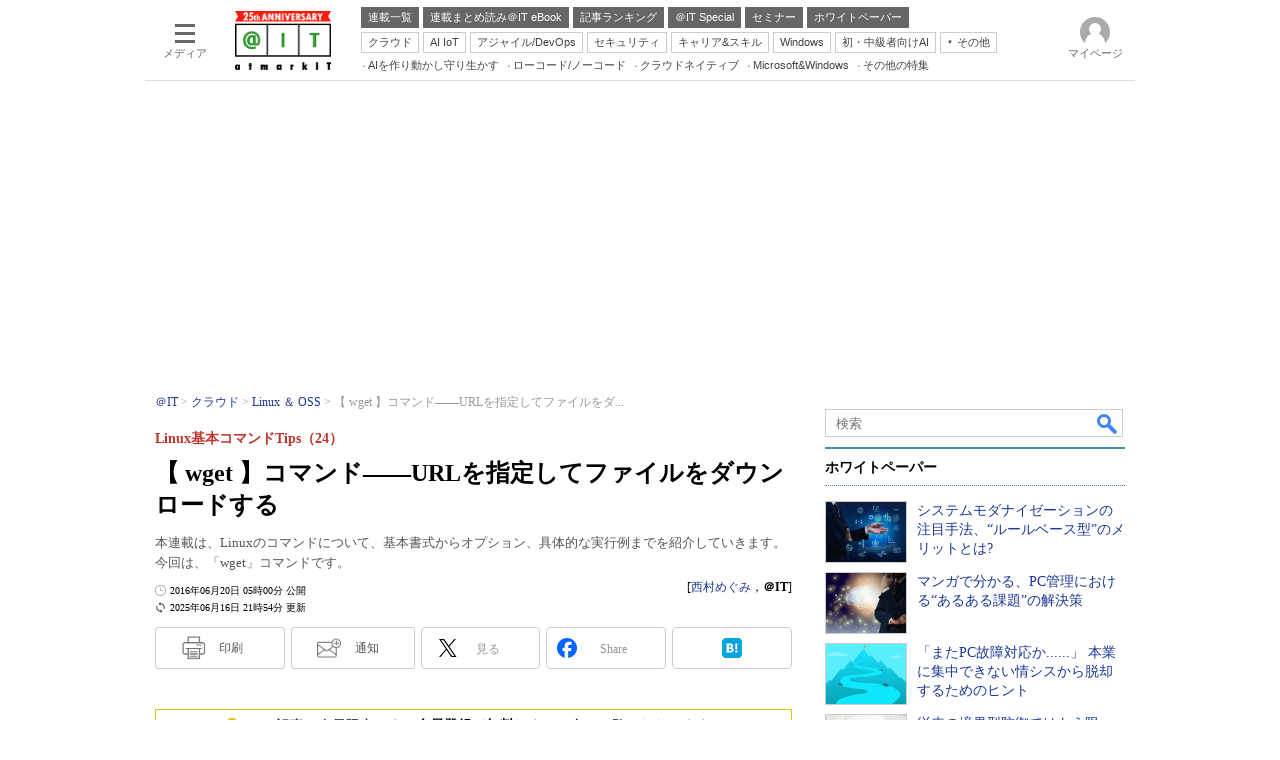

--- FILE ---
content_type: text/html
request_url: https://atmarkit.itmedia.co.jp/ait/articles/1606/20/news024.html
body_size: 40561
content:
























<!-- simpletieup関連 -->








<!-- /simpletieup関連 -->






























<!DOCTYPE HTML PUBLIC "-//W3C//DTD HTML 4.01 Transitional//EN" "http://www.w3.org/TR/html4/loose.dtd">

<html lang="ja" id="masterChannel-ait"><head>




<meta http-equiv="content-type" content="text/html;charset=shift_jis">
<meta http-equiv="content-style-type" content="text/css">
<meta http-equiv="content-script-type" content="text/javascript">

<meta name="referrer" content="no-referrer-when-downgrade">


<meta http-equiv="X-UA-Compatible" content="IE=Edge">

<script>var swspv = '(none)';var cms_summary_flag = '0';</script>
<script src="/js/spv/movePC2SP.js?date=250916104008"></script>
<!-- FIX DMOZ -->

	<!-- masterType = not top -->


	<!-- masterType == article -->
	<meta name="TMP_SERVER" content="pcv">
	<!-- SET SERIES FLAG -->
	
		
		<meta name="TMP_SeriesID" id="TMP_SeriesID" content="3065">
	
	<!-- SET AUTHOR FLAG -->
	
		
		<meta name="TMP_JointWriterID" id="TMP_JointWriterID" content="210683">
	
	<!-- SET CANONICAL FLAG -->
	
		
			
				
				<link rel="canonical" href="https://atmarkit.itmedia.co.jp/ait/articles/1606/20/news024.html">
			
		
	
	
	<meta property="article:modified_time" content="2025-06-16T21:54:22+09:00">
	
























<meta name="robots" content="max-image-preview:standard">


<!-- JSONLD ARTICLE -->
<script type="application/ld+json">
{
"@context":"https://schema.org",
"@type":"NewsArticle",
"mainEntityOfPage":{
"@type":"WebPage",
"@id":"https://atmarkit.itmedia.co.jp/ait/articles/1606/20/news024.html"
},
"isAccessibleForFree": "False",
"hasPart": {
"@type": "WebPageElement",
"isAccessibleForFree": "False",
"cssSelector": ".subscription"
},
"image":["https://image.itmedia.co.jp/images/logo/1200x630_500x500_ait.gif"],
"datePublished":"2016-06-20T05:00:00Z",
"dateModified":"2025-06-16T21:54:00Z",
"headline":"【 wget 】コマンド――URLを指定してファイルをダウンロードする：Linux基本コマンドTips（24）",
"author":
{
"@type":"Person",
"name":"西村めぐみ",
"url":"https://www.itmedia.co.jp/author/210683/"
},
"publisher":{
"@type":"Organization",
"name":"＠IT",
"url":"https://atmarkit.itmedia.co.jp",
"logo":{
"@type":"ImageObject",
"url":"https://image.itmedia.co.jp/images/logo/amp_publisher_ait.gif"
}
},
"description":"本連載は、Linuxのコマンドについて、基本書式からオプション、具体的な実行例までを紹介していきます。今回は、「wget」コマンドです。",
"articleSection":"連載",
"keywords":"連載：“応用力”をつけるためのLinux再入門,連載：ネットワーク管理の基本Tips,会員限定,Linux ＆ OSS"
}
</script>
<meta name="itmid:series" content="Linux基本コマンドTips">
<meta name="build" content="2016年06月20日 05時00分">
<meta name="keywords" content="連載：“応用力”をつけるためのLinux再入門,連載：ネットワーク管理の基本Tips,会員限定,Linux ＆ OSS">
<meta name="description" content="本連載は、Linuxのコマンドについて、基本書式からオプション、具体的な実行例までを紹介していきます。今回は、「wget」コマンドです。">
<meta name="extraid" content="at-series	ao-linux	kw-linuxandoss	kw-members_only">
<meta name="writer" content="西村めぐみ，＠IT">
<meta name="dispatch" content="国内">
<meta name="adpath" content="root/ITmedia/ait/article/linux">
<meta name="rcid" content="">
<meta name="rcid_filename" content="">
<link rel="alternate" media="only screen and (max-width: 640px)" href="https://atmarkit.itmedia.co.jp/ait/spv/1606/20/news024.html">


<meta name="cXenseParse:itm-subsc-flag" content="1">
<meta name="cXenseParse:itm-subsc-type" content="force">

<meta property="og:title" content="【 wget 】コマンド――URLを指定してファイルをダウンロードする">
<meta property="og:description" content="本連載は、Linuxのコマンドについて、基本書式からオプション、具体的な実行例までを紹介していきます。今回は、「wget」コマンドです。">
<title>【 wget 】コマンド――URLを指定してファイルをダウンロードする：Linux基本コマンドTips（24） - ＠IT</title>
<script>
const ArticleDataDefinition = {
    VariousURLs: {
        HOST: 'https://atmarkit.itmedia.co.jp',
        PCV: '/ait/articles/1606/20/news024.html',
        SPV: '/ait/spv/1606/20/news024.html',
        AMP: '/ait/amp/1606/20/news024.html',
        SUMMARY_SPV: '',
        REFERENCE_PCV: '/ait/articles/1606/20/news024_00.html',
        REFERENCE_SPV: '/ait/spv/1606/20/news024_00.html'
    }
};
</script>


<meta property="og:image" content="https://image.itmedia.co.jp/ait/articles/1606/20/l_command24-1.png">



<meta name="robots" content="noodp">
<meta name="twitter:card" content="summary_large_image">
<meta name="twitter:site" content="@atmark_it">
<meta name="twitter:creator" content="@atmark_it">
<meta property="og:site_name" content="＠IT">
<meta property="og:url" content="https://atmarkit.itmedia.co.jp/ait/articles/1606/20/news024.html">
<meta property="og:type" content="article">

<meta property="fb:app_id" content="1724827814406155">

<!--EDIT START-->
<!--EDIT END-->



<link rel="stylesheet" href="https://www.itmedia.co.jp/css/base.css?202509161104" type="text/css" media="all">
<link rel="stylesheet" href="https://www.itmedia.co.jp/css/ait/base.css?202508211049" type="text/css" media="all">
<link rel="stylesheet" href="https://www.itmedia.co.jp/css/article.css?202509081222" type="text/css" media="all">
<link rel="stylesheet" href="https://www.itmedia.co.jp/css/ait/article.css?202601201059" type="text/css" media="all">







<script src="//fc.itmedia.co.jp/fpcookie?site_id=itm_"></script>




<!-- ITIKW -->

	<!-- masterType = article -->
<script src="//cgi.itmedia.co.jp/keywords/ait/articles/1606/20/news024.html"></script>
<script>typeof itikw != 'undefined' ? itikw += ',' : window.itikw = '';</script>



<script src="//ajax.googleapis.com/ajax/libs/jquery/1.6.4/jquery.min.js" charset="UTF-8"></script>
<script>jQuery.noConflict();</script>


<!-- Get user segments, normal use, with sync load of cx.js -->
<script src="//cdn.cxense.com/cx.js"></script>
<script src="//cdn.cxense.com/cx.cce.js"></script>
<script>
var cx_segments = cX.getUserSegmentIds({persistedQueryId:'32780b6d6fb51c7b1fefeb67a7e3305b165e5c6a'});
</script>
<script src="/js/base_v2.js?date=202501291050"></script>
<script src="/js/article.js?date=202501141040"></script>
<script src="/js/ait/base.js?date=202506101040"></script>
<script src="/js/ait/article.js?date=202501141040"></script>

<!-- GAM -->

<!-- GAM設定 -->



<!-- 自分研フラグ: -->
<script src="/js/gamServerEnvironment.js?date=202107151140"></script>
<script>
window.googletag = window.googletag || {};
window.googletag.cmd = window.googletag.cmd || [];
</script>
<script async src="https://securepubads.g.doubleclick.net/tag/js/gpt.js"></script>
<script>
// 共通処理
window.gam_logop = {};
window.gam_media= 'ait';
// keyValue取得
const gam_keyValue = function(){
	const gam_server = gam_serverenvironment();
	const gam_host = location.protocol + '\/\/' + location.host;
	const gam_url = location.pathname.replace(/\/index.html$/,'\/');
	const gam_key = getMETA('keywords').content;
	const gam_adpath = getMETA('adpath').content;
	if(cx_segments.length >= 200) cx_segments = cx_segments.slice(0,200);
	const gam_composite = String((new Date().getTime() % 12)+1);
	googletag.pubads().setTargeting('server',gam_server).setTargeting('host',gam_host).setTargeting('url',gam_url).setTargeting('CxSegments',cx_segments).setTargeting('composite',gam_composite);
	if(gam_key) googletag.pubads().setTargeting('keywords',gam_key.replace(/(（|）|\(|\)|＃|＋)/g,'').split(','));
	if(gam_adpath){
		const itm_adpath = gam_adpath.split('/');
		if(itm_adpath[3]) googletag.pubads().setTargeting('itm_adpath_4',itm_adpath[3]);
		if(itm_adpath[4]) googletag.pubads().setTargeting('itm_adpath_5',itm_adpath[4]);
	}
}
// 配信設定
const gamDeliveryCheck = function(){
	googletag.pubads().addEventListener('slotRenderEnded',function(e){
		const gam_slotid = e.slot.getSlotElementId();
		const gam_slotdiv = document.getElementById(gam_slotid);
// 配信状況ログ
		if(gam_logop) gam_logop[gam_slotid] = e;
// 配信、未配信判別
		const gam_delivery = e.isEmpty;
// サイズ判別
		const gam_wpsize = /(WallPaper)/.test(gam_slotid);
// 1枠目入稿判別
		const gam_firstset = /_1$/;
		const gam_firstcheck = gam_firstset.test(gam_slotid);
// AD表記ユニット
		const gam_irpos = /(InRead$)/;
		const gam_irposcheck = gam_irpos.test(gam_slotid);
// SBサイズ指定
		const gam_sb = /(PC_SuperBanner)/.test(gam_slotid);
		if(gam_sb) document.getElementById('PC_SuperBanner').style.minHeight = e.size[1] + 'px';
// 特殊広告対応
		if(gam_wpsize||gam_firstcheck||gam_irposcheck){
			let gam_noadflag = gam_delivery ? 'noad' : 'delivery';
			const gam_adposition = gam_wpsize ? gam_slotdiv.closest('.WallPaperIn') : gam_slotdiv.parentNode;
			const gam_adpch = gam_adposition.children[0];
			const gam_adpchcheck = gam_adpch.classList.contains('adnotation');
			const gam_hlcheck = gam_adpch.classList.contains('gam_headline');
			let gam_hltext = gam_slotdiv.id == 'PC_LogoAD_1' ? 'スポンサーリンク' : 'Special';
			gam_hltext += '<span class="gam_prmark">PR</span>';
			if(gam_hlcheck && gam_noadflag == 'delivery' && gam_adpch.innerHTML == '') gam_adpch.innerHTML = gam_hltext;
			gam_adposition.classList.add(gam_noadflag);
			if(gam_wpsize && e.size){
				if(e.size != '1,1'){
					if(e.size[0] > 1) gam_adposition.style.width = e.size[0] + 'px';
					if(e.size[1] > 1) gam_adposition.style.height = e.size[1] + 'px';
					if(/(_left$)/.test(gam_slotid)) gam_adposition.style.left = '-' + (e.size[0] + 8) + 'px';
					if(/(_right$)/.test(gam_slotid)) gam_adposition.style.right = '-' + (e.size[0] + 8) + 'px';
					const mb = document.getElementById('masterBody');
					if(mb) mb.classList.add('WpSet');
				} else {
					gam_adposition.style.display = 'none';
				}
			}
			if(gam_irposcheck && !gam_delivery && !gam_adpchcheck){
				const gam_adnotation = document.createElement('div');
				gam_adnotation.innerHTML = 'advertisement';
				gam_adnotation.classList.add('adnotation');
				gam_adposition.insertBefore(gam_adnotation,gam_slotdiv);
			}
			if(gam_hlcheck && gam_noadflag == 'noad') gam_adpch.innerHTML = '';
		}
	});
};
// refresh
const refreshGam = function(slot,dc){
	googletag.cmd.push(function(){
		let gframe = '';
// 共通
		if(slot == 'SuperBanner') gframe = [gam_spb];
		if(slot == 'RcolRectangle') gframe = [gam_rct1];
		if(slot == 'RcolFeatures') gframe = [gam_rf1,gam_rf2,gam_rf3];

// article
		if(slot == 'SideLink') gframe = [gam_sl1,gam_sl2,gam_sl3,gam_sl4,gam_sl5,gam_sl6,gam_sl7,gam_sl8,gam_sl9,gam_sl10,gam_sl11,gam_sl12,gam_sl13,gam_sl14,gam_sl15,gam_sl16,gam_sl17,gam_sl18,gam_sl19,gam_sl20];
		if(slot == 'InRead') gframe = [gam_inl];
		if(slot == 'InArtSpecialLink') gframe = [gam_ias];
		if(slot == 'BelowArtLink') gframe = [gam_bl1,gam_bl2,gam_bl3,gam_bl4,gam_bl5,gam_bl6,gam_bl7,gam_bl8,gam_bl9,gam_bl10,gam_bl11,gam_bl12,gam_bl13,gam_bl14,gam_bl15,gam_bl16];
		if(slot == 'ForumText') gframe = [gam_ft1,gam_ft2];
		if(slot == 'GeneralAD') gframe = [gam_ga1,gam_ga2,gam_ga3];

		if(gframe) googletag.pubads().refresh(gframe);
// 配信状況取得
		if(dc) gamDeliveryCheck();
	});
}

// refresh引数
// 共通
var gam_sl1,gam_sl2,gam_sl3,gam_sl4,gam_sl5,gam_sl6,gam_sl7,gam_sl8,gam_sl9,gam_sl10,gam_sl11,gam_sl12,gam_sl13,gam_sl14,gam_sl15,gam_sl16,gam_sl17,gam_sl18,gam_sl19,gam_sl20,gam_spb,gam_rct1,gam_lt2,gam_rf1,gam_rf2,gam_rf3,gam_ft1,gam_ft2;

// article
var gam_bl1,gam_bl2,gam_bl3,gam_bl4,gam_bl5,gam_bl6,gam_bl7,gam_bl8,gam_bl9,gam_bl10,gam_bl11,gam_bl12,gam_bl13,gam_bl14,gam_bl15,gam_bl16,gam_ias,gam_ga1,gam_ga2,gam_ga3;


googletag.cmd.push(function(){
	googletag.pubads().collapseEmptyDivs();
// ユニット設定
	const sd = '/43042345/ait/';
	gam_rct1 = googletag.defineSlot(sd + 'PC_article_rcol-Rectangle',[[300,250],[300,300],[300,600],[600,600],[600,500],[533,300]],'PC_rcol-Rectangle').addService(googletag.pubads());
	gam_rf1 = googletag.defineSlot(sd + 'PC_rcol-Features',[[300,76]],'PC_rcol-Features_1').setTargeting('slot_pos','1').setTargeting('media',gam_media).addService(googletag.pubads());
	gam_rf2 = googletag.defineSlot(sd + 'PC_rcol-Features',[[300,76]],'PC_rcol-Features_2').setTargeting('slot_pos','2').setTargeting('media',gam_media).addService(googletag.pubads());
	gam_rf3 = googletag.defineSlot(sd + 'PC_rcol-Features',[[300,76]],'PC_rcol-Features_3').setTargeting('slot_pos','3').setTargeting('media',gam_media).addService(googletag.pubads());

// article
	gam_spb = googletag.defineSlot(sd + 'PC_article_SuperBanner',[[728,90],[728,180],[970,90],[970,250],[970,400]],'PC_SuperBanner').addService(googletag.pubads());
	gam_inl = googletag.defineSlot(sd + 'PC_InRead',[[640,165],[640,300],[640,360],[1,1]],'PC_InRead').addService(googletag.pubads());
	gam_bl1 = googletag.defineSlot(sd + 'PC_BelowArtLink',[[150,216]],'PC_BelowArtLink_1').setTargeting('slot_pos','1').setTargeting('media',gam_media).addService(googletag.pubads());
	gam_bl2 = googletag.defineSlot(sd + 'PC_BelowArtLink',[[150,216]],'PC_BelowArtLink_2').setTargeting('slot_pos','2').setTargeting('media',gam_media).addService(googletag.pubads());
	gam_bl3 = googletag.defineSlot(sd + 'PC_BelowArtLink',[[150,216]],'PC_BelowArtLink_3').setTargeting('slot_pos','3').setTargeting('media',gam_media).addService(googletag.pubads());
	gam_bl4 = googletag.defineSlot(sd + 'PC_BelowArtLink',[[150,216]],'PC_BelowArtLink_4').setTargeting('slot_pos','4').setTargeting('media',gam_media).addService(googletag.pubads());
	gam_bl5 = googletag.defineSlot(sd + 'PC_BelowArtLink',[[150,216]],'PC_BelowArtLink_5').setTargeting('slot_pos','5').setTargeting('media',gam_media).addService(googletag.pubads());
	gam_bl6 = googletag.defineSlot(sd + 'PC_BelowArtLink',[[150,216]],'PC_BelowArtLink_6').setTargeting('slot_pos','6').setTargeting('media',gam_media).addService(googletag.pubads());
	gam_bl7 = googletag.defineSlot(sd + 'PC_BelowArtLink',[[150,216]],'PC_BelowArtLink_7').setTargeting('slot_pos','7').setTargeting('media',gam_media).addService(googletag.pubads());
	gam_bl8 = googletag.defineSlot(sd + 'PC_BelowArtLink',[[150,216]],'PC_BelowArtLink_8').setTargeting('slot_pos','8').setTargeting('media',gam_media).addService(googletag.pubads());
	gam_bl9 = googletag.defineSlot(sd + 'PC_BelowArtLink',[[150,216]],'PC_BelowArtLink_9').setTargeting('slot_pos','9').setTargeting('media',gam_media).addService(googletag.pubads());
	gam_bl10 = googletag.defineSlot(sd + 'PC_BelowArtLink',[[150,216]],'PC_BelowArtLink_10').setTargeting('slot_pos','10').setTargeting('media',gam_media).addService(googletag.pubads());
	gam_bl11 = googletag.defineSlot(sd + 'PC_BelowArtLink',[[150,216]],'PC_BelowArtLink_11').setTargeting('slot_pos','11').setTargeting('media',gam_media).addService(googletag.pubads());
	gam_bl12 = googletag.defineSlot(sd + 'PC_BelowArtLink',[[150,216]],'PC_BelowArtLink_12').setTargeting('slot_pos','12').setTargeting('media',gam_media).addService(googletag.pubads());
	gam_bl13 = googletag.defineSlot(sd + 'PC_BelowArtLink',[[150,216]],'PC_BelowArtLink_13').setTargeting('slot_pos','13').setTargeting('media',gam_media).addService(googletag.pubads());
	gam_bl14 = googletag.defineSlot(sd + 'PC_BelowArtLink',[[150,216]],'PC_BelowArtLink_14').setTargeting('slot_pos','14').setTargeting('media',gam_media).addService(googletag.pubads());
	gam_bl15 = googletag.defineSlot(sd + 'PC_BelowArtLink',[[150,216]],'PC_BelowArtLink_15').setTargeting('slot_pos','15').setTargeting('media',gam_media).addService(googletag.pubads());
	gam_bl16 = googletag.defineSlot(sd + 'PC_BelowArtLink',[[150,216]],'PC_BelowArtLink_16').setTargeting('slot_pos','16').setTargeting('media',gam_media).addService(googletag.pubads());
	gam_sl1 = googletag.defineSlot(sd + 'PC_SideLink',[[300,76]],'PC_SideLink_1').setTargeting('slot_pos','1').setTargeting('media',gam_media).addService(googletag.pubads());
	gam_sl2 = googletag.defineSlot(sd + 'PC_SideLink',[[300,76]],'PC_SideLink_2').setTargeting('slot_pos','2').setTargeting('media',gam_media).addService(googletag.pubads());
	gam_sl3 = googletag.defineSlot(sd + 'PC_SideLink',[[300,76]],'PC_SideLink_3').setTargeting('slot_pos','3').setTargeting('media',gam_media).addService(googletag.pubads());
	gam_sl4 = googletag.defineSlot(sd + 'PC_SideLink',[[300,76]],'PC_SideLink_4').setTargeting('slot_pos','4').setTargeting('media',gam_media).addService(googletag.pubads());
	gam_sl5 = googletag.defineSlot(sd + 'PC_SideLink',[[300,76]],'PC_SideLink_5').setTargeting('slot_pos','5').setTargeting('media',gam_media).addService(googletag.pubads());
	gam_sl6 = googletag.defineSlot(sd + 'PC_SideLink',[[300,76]],'PC_SideLink_6').setTargeting('slot_pos','6').setTargeting('media',gam_media).addService(googletag.pubads());
	gam_sl7 = googletag.defineSlot(sd + 'PC_SideLink',[[300,76]],'PC_SideLink_7').setTargeting('slot_pos','7').setTargeting('media',gam_media).addService(googletag.pubads());
	gam_sl8 = googletag.defineSlot(sd + 'PC_SideLink',[[300,76]],'PC_SideLink_8').setTargeting('slot_pos','8').setTargeting('media',gam_media).addService(googletag.pubads());
	gam_sl9 = googletag.defineSlot(sd + 'PC_SideLink',[[300,76]],'PC_SideLink_9').setTargeting('slot_pos','9').setTargeting('media',gam_media).addService(googletag.pubads());
	gam_sl10 = googletag.defineSlot(sd + 'PC_SideLink',[[300,76]],'PC_SideLink_10').setTargeting('slot_pos','10').setTargeting('media',gam_media).addService(googletag.pubads());
	gam_sl11 = googletag.defineSlot(sd + 'PC_SideLink',[[300,76]],'PC_SideLink_11').setTargeting('slot_pos','11').setTargeting('media',gam_media).addService(googletag.pubads());
	gam_sl12 = googletag.defineSlot(sd + 'PC_SideLink',[[300,76]],'PC_SideLink_12').setTargeting('slot_pos','12').setTargeting('media',gam_media).addService(googletag.pubads());
	gam_sl13 = googletag.defineSlot(sd + 'PC_SideLink',[[300,76]],'PC_SideLink_13').setTargeting('slot_pos','13').setTargeting('media',gam_media).addService(googletag.pubads());
	gam_sl14 = googletag.defineSlot(sd + 'PC_SideLink',[[300,76]],'PC_SideLink_14').setTargeting('slot_pos','14').setTargeting('media',gam_media).addService(googletag.pubads());
	gam_sl15 = googletag.defineSlot(sd + 'PC_SideLink',[[300,76]],'PC_SideLink_15').setTargeting('slot_pos','15').setTargeting('media',gam_media).addService(googletag.pubads());
	gam_sl16 = googletag.defineSlot(sd + 'PC_SideLink',[[300,76]],'PC_SideLink_16').setTargeting('slot_pos','16').setTargeting('media',gam_media).addService(googletag.pubads());
	gam_sl17 = googletag.defineSlot(sd + 'PC_SideLink',[[300,76]],'PC_SideLink_17').setTargeting('slot_pos','17').setTargeting('media',gam_media).addService(googletag.pubads());
	gam_sl18 = googletag.defineSlot(sd + 'PC_SideLink',[[300,76]],'PC_SideLink_18').setTargeting('slot_pos','18').setTargeting('media',gam_media).addService(googletag.pubads());
	gam_sl19 = googletag.defineSlot(sd + 'PC_SideLink',[[300,76]],'PC_SideLink_19').setTargeting('slot_pos','19').setTargeting('media',gam_media).addService(googletag.pubads());
	gam_sl20 = googletag.defineSlot(sd + 'PC_SideLink',[[300,76]],'PC_SideLink_20').setTargeting('slot_pos','20').setTargeting('media',gam_media).addService(googletag.pubads());
	gam_ias = googletag.defineSlot(sd + 'PC_in-art-SpecialLink', [[1,1],'fluid'],'PC_in-art-SpecialLink').setTargeting('itikw',itikw).addService(googletag.pubads());
	gam_ft1 = googletag.defineSlot(sd + 'PC_ForumText',[[300,52]],'PC_ForumText_1').setTargeting('slot_pos','1').setTargeting('media',gam_media).addService(googletag.pubads());
	gam_ft2 = googletag.defineSlot(sd + 'PC_ForumText',[[300,52]],'PC_ForumText_2').setTargeting('slot_pos','2').setTargeting('media',gam_media).addService(googletag.pubads());
	gam_ga1 = googletag.defineSlot(sd + 'PC_article_GeneralAD',[[300,70]],'PC_GeneralAD_1').setTargeting('slot_pos','1').setTargeting('media',gam_media).addService(googletag.pubads());
	gam_ga2 = googletag.defineSlot(sd + 'PC_article_GeneralAD',[[300,70]],'PC_GeneralAD_2').setTargeting('slot_pos','2').setTargeting('media',gam_media).addService(googletag.pubads());
	gam_ga3 = googletag.defineSlot(sd + 'PC_article_GeneralAD',[[300,70]],'PC_GeneralAD_3').setTargeting('slot_pos','3').setTargeting('media',gam_media).addService(googletag.pubads());

	gam_keyValue(); // Key-Value設定
	googletag.pubads().enableSingleRequest();
	googletag.pubads().disableInitialLoad();
	googletag.enableServices();
});
</script>

<!-- /GAM -->

<!--tr_cx_api-->

<script src="//cx.api.itmedia.co.jp/v1.js"></script>
<script src="//tr.api.itmedia.co.jp/cc/v1.js"></script>

<!--/tr_cx_api-->
<script src="/js/lib/cx_v2_cce.js?date=202507231610"></script>
<script>
var cX = cX || {}; cX.callQueue = cX.callQueue || [];
var cx_k_param = cx_api_itm('ad');
cX.callQueue.push(['setSiteId','1127153793923352357']);
window.addEventListener('DOMContentLoaded',function(){
	cx_push_iitt();
	cX.callQueue.push(['setSiteId','1127153793923352357']);
	cx_push_cxapi('7afa26d5cf882cbdf1133ef0a74bc60ab5581d17');
	cx_click_map('1141827478709654509');
	cX.callQueue.push(['sync','frk']);
	cX.callQueue.push(['sync','aam']);
	cx_add_meta();
	cx_push_readable('7afa26d5cf882cbdf1133ef0a74bc60ab5581d17');
},false);
</script>
<!-- Google Tag Manager -->
<script>(function(w,d,s,l,i){w[l]=w[l]||[];w[l].push({'gtm.start':
new Date().getTime(),event:'gtm.js'});var f=d.getElementsByTagName(s)[0],
j=d.createElement(s),dl=l!='dataLayer'?'&l='+l:'';j.async=true;j.src=
'https://www.googletagmanager.com/gtm.js?id='+i+dl;f.parentNode.insertBefore(j,f);
})(window,document,'script','dataLayer','GTM-W3CLTQN');</script>
<!-- End Google Tag Manager -->
<!-- Cxense script end -->

</head><body id="masterType-article">

<script>
// JavaScript用Facebook SDK v10.0

window.fbAsyncInit = function(){
	FB.init({
		appId:'1724827814406155',
		autoLogAppEvents : true,
		xfbml : true,
		version : 'v10.0'
	});
	FB.AppEvents.logPageView();
};

(function(d,s,id){
var js, fjs = d.getElementsByTagName(s)[0];
if(d.getElementById(id)){return;}
js = d.createElement(s); js.id = id;
js.src = "//connect.facebook.net/ja_JP/sdk.js";
fjs.parentNode.insertBefore(js,fjs);
}(document,'script','facebook-jssdk'));
</script>






<script type="text/javascript">
var dcl_start = new Date();
attachBodyClass();
function masterChannel(){return 'ait';}
function masterType(){return 'article';}
function prFlag(){return '';}
function spFlag(){return '';}
</script>

<!--ITWL-->

	
		<!-- NOT ITWL -->
	

<!--/ITWL-->


<!-- サーチツール表示領域 -->
<div id="outputFrame" class="outputFrame"></div>


<div id="masterBody"><div id="masterBodyOut"><div id="masterBodyIn">




<link rel="stylesheet" href="//www.itmedia.co.jp/css/gnavi.css?date=202503051103">
<div id="g_nav" data-theme="light">
<div id="g_nav_o">
<!-- parts_warning -->

<div id="g_nav_i">
	<div class="g_nav_box">
		<div class="g_btn" id="g_btn_menu" data-menu="0">
			<div class="g_float g_float_left"></div>
			<div class="g_inbtn">
				<div class="g_lines">
					<div class="g_line"></div>
					<div class="g_line"></div>
					<div class="g_line"></div>
					<div class="g_line"></div>
				</div>
				<div class="g_txt">メディア</div>
			</div>
		</div>
	</div>
<div class="g_nav_box"><div id="g_logo"><a href="https://atmarkit.itmedia.co.jp/"><img src="https://image.itmedia.co.jp/images/logo/pcvheader_ait_25th.png" width="96" height="59" alt="＠IT25周年"></a></div></div>
<div class="g_nav_box _flex"><div class="g_free_box">
<div class="g_local g_local_btn gray_1">
<div class="g_lnav_o"><a href="https://atmarkit.itmedia.co.jp/ait/series/search/"><div >連載一覧</div></a>
</div>
<div class="g_lnav_o"><a href="https://atmarkit.itmedia.co.jp/ait/series/1567/"><div >連載まとめ読み＠IT eBook</div></a>
</div>
<div class="g_lnav_o"><a href="https://atmarkit.itmedia.co.jp/ait/subtop/features/ranking/index.html"><div >記事ランキング</div></a>
</div>
<div class="g_lnav_o"><a href="https://atmarkit.itmedia.co.jp/ait/subtop/features/special/index.html"><div >＠IT Special</div></a>
</div>
<div class="g_lnav_o"><a href="https://atmarkit.itmedia.co.jp/ait/subtop/features/seminar/index.html"><div >セミナー</div></a>
</div>
<div class="g_lnav_o"><a href="https://wp.techtarget.itmedia.co.jp/"><div >ホワイトペーパー</div></a>
</div>
</div><div class="g_local g_local_btn">
<div class="g_lnav_o"><a href="https://atmarkit.itmedia.co.jp/ait/subtop/cloud.html"><div >クラウド</div></a>
</div>
<div class="g_lnav_o"><a href="https://atmarkit.itmedia.co.jp/ait/subtop/ai.html"><div >AI IoT</div></a>
</div>
<div class="g_lnav_o"><a href="https://atmarkit.itmedia.co.jp/ait/subtop/devops.html"><div >アジャイル/DevOps</div></a>
</div>
<div class="g_lnav_o"><a href="https://atmarkit.itmedia.co.jp/ait/subtop/security.html"><div >セキュリティ</div></a>
</div>
<div class="g_lnav_o"><a href="https://atmarkit.itmedia.co.jp/ait/subtop/jibun/index.html"><div >キャリア&スキル</div></a>
</div>
<div class="g_lnav_o"><a href="https://atmarkit.itmedia.co.jp/ait/subtop/win/index.html"><div >Windows</div></a>
</div>
<div class="g_lnav_o"><a href="https://atmarkit.itmedia.co.jp/ait/subtop/di/index.html"><div >初・中級者向けAI</div></a>
</div>
<div class="g_lnav_o"><a href="javascript:void(0);"><div >その他</div></a>
<div class="g_lnav_i"><ul>
<li><a href="https://atmarkit.itmedia.co.jp/ait/subtop/server/index.html"><div >Server &amp; Storage</div></a></li>
<li><a href="https://atmarkit.itmedia.co.jp/ait/subtop/ux/index.html"><div >HTML5 + UX</div></a></li>
<li><a href="https://atmarkit.itmedia.co.jp/ait/subtop/smart/index.html"><div >Smart & Social</div></a></li>
<li><a href="https://atmarkit.itmedia.co.jp/ait/subtop/coding/index.html"><div >Coding Edge</div></a></li>
<li><a href="https://atmarkit.itmedia.co.jp/ait/subtop/java/index.html"><div >Java Agile</div></a></li>
<li><a href="https://atmarkit.itmedia.co.jp/ait/subtop/db/index.html"><div >Database Expert</div></a></li>
<li><a href="https://atmarkit.itmedia.co.jp/ait/subtop/linux/index.html"><div >Linux ＆ OSS</div></a></li>
<li><a href="https://atmarkit.itmedia.co.jp/ait/subtop/network/index.html"><div >Master of IP Network</div></a></li>
<li><a href="https://atmarkit.itmedia.co.jp/ait/subtop/security/index.html"><div >Security &amp; Trust</div></a></li>
<li><a href="https://atmarkit.itmedia.co.jp/ait/subtop/testtools/index.html"><div >Test & Tools</div></a></li>
<li><a href="https://atmarkit.itmedia.co.jp/ait/subtop/dotnet/index.html"><div >Insider.NET</div></a></li>
<li><a href="https://el.jibun.atmarkit.co.jp/index.html"><div >ブログ</div></a></li>
</ul></div>
</div>
</div><div class="g_local g_local_txt">
<div class="g_lnav_o"><a href="https://atmarkit.itmedia.co.jp/ait/subtop/4ai/"><div >AIを作り動かし守り生かす</div></a>
</div>
<div class="g_lnav_o"><a href="https://atmarkit.itmedia.co.jp/ait/subtop/lowcodenocode/"><div >ローコード/ノーコード</div></a>
</div>
<div class="g_lnav_o"><a href="https://atmarkit.itmedia.co.jp/ait/subtop/cloudnative/"><div >クラウドネイティブ</div></a>
</div>
<div class="g_lnav_o"><a href="https://atmarkit.itmedia.co.jp/ait/subtop/features/server/ms_win_2026.html"><div >Microsoft&Windows</div></a>
</div>
<div class="g_lnav_o"><a href="https://atmarkit.itmedia.co.jp/ait/subtop/features/theme/index.html"><div >その他の特集</div></a>
</div>
</div></div></div>


<div class="g_nav_box">
<div class="g_btn" id="g_btn_member" data-menu="0">
<div class="g_float g_float_right"></div>
<a class="g_inbtn" href="javascript:void(0);">
<div class="g_circles">
<div class="g_circle"></div><div class="g_circle"></div><div class="g_circle"></div>
</div>
<div class="g_txt"></div>
</a>
</div>
</div>
</div>
</div>
</div>
<script src="/js/gnavi.js?202508211340" async></script>

<div id="masterBodyOuter"><!----><div id="masterBodyInner">

<div id="masterHeader">
	<div id="globalHeader">
		<div id="globalHeaderMiddle">
		<!-- ITN -->
		<!-- masterType = not 404 -->
		
			<!-- masterType = not 404 && not noad -->
			<div id="SuperBanner">
				<div id="PC_SuperBanner"></div>
				<script>refreshGam('SuperBanner',true);</script>
			</div>
		
		</div>
		<div id="globalHeaderBottom">
		
			<div id="localPankuzu"><div class="lpanOut"><div class="lpanIn">
				
    <ol itemscope itemtype="http://schema.org/BreadcrumbList">
    <li itemprop="itemListElement" itemscope itemtype="http://schema.org/ListItem"><a itemprop="item" href="https://atmarkit.itmedia.co.jp/"><span itemprop="name">＠IT</span></a><meta itemprop="position" content="1" /></li>
    
<li itemprop="itemListElement" itemscope itemtype="http://schema.org/ListItem"><a itemprop="item" href="https://atmarkit.itmedia.co.jp/ait/subtop/cloud.html"><span itemprop="name">クラウド</span></a><meta itemprop="position" content="2" /></li>
<li itemprop="itemListElement" itemscope itemtype="http://schema.org/ListItem"><a itemprop="item" href="https://atmarkit.itmedia.co.jp/ait/subtop/linux/index.html"><span itemprop="name">Linux ＆ OSS</span></a><meta itemprop="position" content="3" /></li>


    <li itemprop="itemListElement" itemscope itemtype="http://schema.org/ListItem"><span itemprop="name" id="lastPankuzu"></span><meta itemprop="position" content="4" /></li>
    </ol>
    <script type="text/javascript">
    var pankuzuspan = document.getElementById('lastPankuzu');
    var str = document.title.replace(/\<\!\-\-EDIT START\-\-\>/g,'').replace(/\<\!\-\-EDIT END\-\-\>/g,'').replace(' - ＠IT','');
    str = cutString(str,50);
    pankuzuspan.innerText = str;
    </script>
    

			</div></div></div>
		
		</div>
	</div><!-- /#globalHeader -->


</div>

<div id="masterContents"><div id="globalContents">
<div id="masterMain">



<div id="tmplNews" class="tmplArticle"><div id="tmplNewsIn" class="tmplArticleIn">


<!-- keyword not match -->

<!-- 記事上バナー -->


<!--EDIT START-->
<!--EDIT END-->

<!--EDIT START-->
<!--EDIT END-->



<div id="cmsTitle"><div class="inner">
<h1 class="title"><span class="title__maintext">【 wget 】コマンド――URLを指定してファイルをダウンロードする</span><i class="title__delimiter">：</i><i class="title__subtitle">Linux基本コマンドTips（24）</i></h1>
</div></div>


<!--EDIT START-->
<!--EDIT END-->


<div id="cmsAbstract"><div class="inner"><p>本連載は、Linuxのコマンドについて、基本書式からオプション、具体的な実行例までを紹介していきます。今回は、「wget」コマンドです。</p></div></div>

<!--EDIT START-->
<!--EDIT END-->


<div id="cmsDate" class="cmsDate cmsDate--nomove"><div class="inner"><span class="arrow">&raquo;</span> <span id="update">2016年06月20日 05時00分 公開</span></div></div>
<div id="cmsByline"><div class="inner" id="byline">[<a href="https://www.itmedia.co.jp/author/210683/" class="cmsAuthorlink">西村めぐみ</a>，<span>＠IT</span>]</div></div>

<!--EDIT START-->

<script>
(function(d) {
  const updateEl = d.getElementById('update');
  if (!updateEl) return;

  // arrow の削除
  const arrow = d.querySelector("#cmsDate .arrow");
  if (arrow) arrow.remove();

  // 公開日を取得
  const publicText = updateEl.innerText.trim();
  const publicDate = publicText.match(/^(\d{4})年(\d{2})月(\d{2})日/);
  if (!publicDate) return;

  // 公開日を yyyy-mm-dd 形式に変換
  const pubDateStr = `${publicDate[1]}-${publicDate[2]}-${publicDate[3]}`;

  // 更新日時
  const timestamp = new Date(
    2025,
    06 - 1,
    16,
    21,
    54
  );

  const updDateStr = `${timestamp.getFullYear()}-${String(timestamp.getMonth() + 1).padStart(2, '0')}-${String(timestamp.getDate()).padStart(2, '0')}`;
  if (pubDateStr === updDateStr) return; // 公開日と更新日が同じ日付なら更新日時は表示しない

  // 更新日時をフォーマットして出力
  const reupdate = d.createElement('time');
  reupdate.className = 'reupdate';
  reupdate.setAttribute('datetime', timestamp.toISOString());
  reupdate.innerText =
    `${timestamp.getFullYear()}年${String(timestamp.getMonth() + 1).padStart(2, '0')}月${String(timestamp.getDate()).padStart(2, '0')}日 ${String(timestamp.getHours()).padStart(2, '0')}時${String(timestamp.getMinutes()).padStart(2, '0')}分 更新`;
  updateEl.parentNode.insertBefore(reupdate,updateEl);
})(document);
</script>

<!--EDIT END-->
<div id="cmsBody"><div class="inner">



<link rel="stylesheet" href="https://www.itmedia.co.jp/css/socialbutton.css?202510011201">
<script>
var msbBtnLoadScript = [];
</script>
<script src="/js/socialbutton.js?202510011010"></script>
<div id="masterSocialbuttonTop" class="masterSocialbutton"><div class="msbOut" id="msbTopOut"></div></div>


	<!-- enterprise|executive|ait|pcuser|mobile -->
	<script>
	msbBtn({
	'pos':'top',
	'tag':'table',
	'popup_pos':'under',
	'base_color':'white',
	'base_class':'minimal_count',
	'line':[
	[
		{'name':'印刷','title':'この記事を印刷する','id':'printbutton'},
		{'name':'通知','id':'itmid','data':[
			{'name':'連載「％」の新着をメールで通知','id':'alertseries'},
		{}]},
		{'name':'Post','id':'tweetbutton_minimal'},
		{'name':'シェア','id':'sharebutton_minimal'},
		{'name':'はてなブックマーク','id':'hatenabookmark_minimal'},
	{}],
	[]]
	});
	</script>
	



<div class="colBoxClear"></div>
<!-- Cxense Module: Default Campaign -->
<div id="cx_8c916abbe950fc96a9ab208db38a5206318f529e"></div>
<script type="text/javascript">
    var cX = window.cX = window.cX || {}; cX.callQueue = cX.callQueue || [];
    cX.CCE = cX.CCE || {}; cX.CCE.callQueue = cX.CCE.callQueue || [];
    cX.setCustomParameters({
      itm_article_id: cx_itm_article_id()
    });
    cX.CCE.run({
        widgetId: '8c916abbe950fc96a9ab208db38a5206318f529e',
        targetElementId: 'cx_8c916abbe950fc96a9ab208db38a5206318f529e'
    });
</script>
<!-- Cxense Module End -->
<div class="colBoxClear h10px"></div>


<div id="MembersOnlyCaution"><p>この記事は会員限定です。<span>会員登録（無料）</span>すると全てご覧いただけます。</p></div>



<div id="cmsMark"><!-- null for itmedia-->
</div>
<!-- cmsBodyCtrlTop -->

<!-- cmsBodyMainStart -->
<!-- cxenseparse_start -->

<div class="subscription">
<!--CAP-->
<div id="col200l"><a name="backn2.gif"></a><a href="https://atmarkit.itmedia.co.jp/ait/series/3065/" class="imgLink" target="_blank" rel="noopener"><img src="https://image.itmedia.co.jp/ait/files/20010101/backn2.gif" width="146" height="20" alt="「Linux基本コマンドTips」のインデックス"></a></div>
<!--CAPEND-->
<p><A HREF="https://atmarkit.itmedia.co.jp/ait/series/3065/"><strong>Linux基本コマンドTips一覧</strong></A></p>
<p>　本連載では、Linuxの基本的なコマンドについて、基本的な書式からオプション、具体的な実行例までを分かりやすく紹介していきます。今回は、指定したURLのファイルをダウンロードするための「<strong>wget</strong>」コマンドです。</p>
<a name="mokuji"></a>
<div class="box cmsBox cmsBox cmsBox">
<h2 class="format--crosshead">目次</h2>
<p><A HREF="#abs">wgetコマンドの概要</A> | <A HREF="#command">書式</A> | <A HREF="#opt">オプション一覧</A></p>
<h2 class="format--crosshead">実行例</h2>
<ul>
<li><A HREF="#sample1">URLを指定してファイルをダウンロードする</A></li>
<li><A HREF="#sample2">HTMLとその表示に必要なファイルをダウンロードする</A></li>
<li><A HREF="#sample3">リンク先や他のドメインのファイルも含めてダウンロードする</A></li>
</ul>
<br clear="all"><span></span></div>
<a name="abs"></a>
<h2 class="format--crosshead">wgetコマンドとは？</h2>
<p>　「wget」コマンドは“ノンインタラクティブなダウンローダー”です。「<strong>wget URL</strong>」で指定したURLのファイルをダウンロードします。</p>
<div class="trBoxR"><div class="trBoxWidth">
<p><small><A HREF="#mokuji"><strong>目次に戻る</strong></A></small></p>
</div></div>
<br clear="all">
<a name="command"></a>
<div class="box cmsBox cmsBox cmsBoxBlue" id="blue">
<h2 class="format--crosshead">wgetコマンドの書式</h2>
<p><span class="cmsFontsize1">wget [<A HREF="#opt">オプション</A>] URL</span></p>
<p><span class="cmsFontsize1">wget -r [<A HREF="#opt">オプション</A>] URL</span></p>
<p>（指定したURLからのリンクも含めて保存する（再帰ダウンロード））</p>
<div class="trBoxR"><div class="trBoxWidth">
<p>※[ ]は省略可能な引数を示しています</p>
</div></div>
<br clear="all"><span></span></div>
<br clear="all">
<a name="opt"></a>
<h2 class="format--crosshead">wgetの主なオプション</h2>
<p>　wgetコマンドの主なオプションは次の通りです。</p>
<table id="tbl50c" class="cmsTable cmsTableC cmsTable">
<caption></caption>
<thead><tr>
<th id="null">短いオプション</th>
<th id="null">長いオプション</th>
<th id="null">意味</th>
</tr></thead><tbody><tr>
<th id="null">-b</th>
<td id="null">--background</td>
<td id="null">バックグラウンドで実行する。経過のメッセージは「-o」オプションで指定したログファイルへ、指定がない場合は「wget-log」に出力する</td>
</tr><tr>
<th id="null">-o ファイル名</th>
<td id="null">--output-file=ファイル名</td>
<td id="null">経過のメッセージを全て指定したファイルに出力する</td>
</tr><tr>
<th id="null">-a ファイル名</th>
<td id="null">--append-output=ファイル名</td>
<td id="null">「-o」オプションのように経過のメッセージを指定ファイルに出力するが、指定したファイルが既にある場合は上書きではなく追加する。ファイルがない場合は新規作成される</td>
</tr><tr>
<th id="null">-d</th>
<td id="null">--debug</td>
<td id="null">動作内容を詳しく出力する</td>
</tr><tr>
<th id="null">-q</th>
<td id="null">--quiet</td>
<td id="null">経過のメッセージを出力しない</td>
</tr><tr>
<th id="null">-v</th>
<td id="null">--verbose</td>
<td id="null">経過のメッセージを出力する（デフォルト）</td>
</tr><tr>
<th id="null">-i ファイル名</th>
<td id="null">--input-file=ファイル名</td>
<td id="null">指定したファイルからダウンロードするURLを読み込む</td>
</tr><tr>
<th id="null">-t 回数</th>
<td id="null">--tries=回数</td>
<td id="null">リトライ回数を指定する（デフォルトは20回）</td>
</tr><tr>
<th id="null">-T 秒数</th>
<td id="null">--timeout=秒数</td>
<td id="null">タイムアウトするまでの秒数を指定する（デフォルトは900秒）</td>
</tr><tr>
<th id="null">-w 秒数</th>
<td id="null">--wait=秒数</td>
<td id="null">リトライの待ち時間を指定する</td>
</tr><tr>
<th id="null">-nc</th>
<td id="null">--no-clobber</td>
<td id="null">ファイルを上書きしない</td>
</tr><tr>
<th id="null">-c</th>
<td id="null">--continue</td>
<td id="null">途中までダウンロードされていたら続きをダウンロードする</td>
</tr><tr>
<th id="null">-N</th>
<td id="null">--timestamping</td>
<td id="null">ファイルのタイムスタンプをサーバ上のタイムスタンプに変更する</td>
</tr><tr>
<th id="null"></th>
<td id="null">--no-use-server-timestamps</td>
<td id="null">ファイルのタイムスタンプを変更しない（「wget」で保存した時刻とする）</td>
</tr><tr>
<th id="null"></th>
<td id="null">--spider</td>
<td id="null">ファイルをダウンロードせず、URLの存在だけチェックする（“Web spider”として動作する）。例えば、ブックマークをチェックするなら「<strong>wget --spider --force-html -i bookmarks.html</strong>」のように指定する</td>
</tr><tr>
<th id="null"></th>
<td id="null">--user=ユーザー名</td>
<td id="null">ダウンロードする際の「ユーザー名」を指定する</td>
</tr><tr>
<th id="null"></th>
<td id="null">--password=パスワード</td>
<td id="null">ダウンロードする際の「パスワード」を指定する</td>
</tr><tr>
<th id="null"></th>
<td id="null">--ask-password</td>
<td id="null">接続毎にパスワードを入力する（プロンプトが表示される）</td>
</tr><tr>
<th id="null">-p</th>
<td id="null">--page-requisites</td>
<td id="null">ローカル環境で表示するための必要なファイルも含めてダウンロードする</td>
</tr><tr>
<th id="null">-r</th>
<td id="null">--recursive</td>
<td id="null">再帰ダウンロードを行う（URLで指定したファイルからのリンクもダウンロードする。デフォルトは5階層まで：<A HREF="#sample3">実行例3</A>を参照）</td>
</tr><tr>
<th id="null">-l 数</th>
<td id="null">--level=数</td>
<td id="null">指定した回数分リンクをたどる（「-r」オプションは「-l 5」相当）</td>
</tr><tr>
<th id="null">-k</th>
<td id="null">--convert-links</td>
<td id="null">ダウンロード後に、ダウンロードファイル内のURLをローカル閲覧用に変換する</td>
</tr><tr>
<th id="null">-K</th>
<td id="null">--backup-converted</td>
<td id="null">ファイルを変換した際のバックアップを「.orig」という拡張子を付けて保存する</td>
</tr><tr>
<th id="null">-nd</th>
<td id="null">--no-directories</td>
<td id="null">再帰ダウンロード時にディレクトリを作成しない</td>
</tr><tr>
<th id="null">-nH</th>
<td id="null">--no-host-directories</td>
<td id="null">再帰ダウンロード時にホスト名のディレクトリを作成しない</td>
</tr><tr>
<th id="null"></th>
<td id="null">--max-redirect=回数</td>
<td id="null">URLリダイレクトの回数を指定する（デフォルトは20回）</td>
</tr><tr>
<th id="null">-R 拡張子</th>
<td id="null">--reject 拡張子</td>
<td id="null">指定した拡張子のファイルはダウンロードしない（複数ある場合は「-R jpg,png」のように「,」で区切って指定する）</td>
</tr><tr>
<th id="null">-A 拡張子</th>
<td id="null">--accept 拡張子</td>
<td id="null">指定した拡張子のみ取得する（複数ある場合は「-A jpg,png」のように「,」で区切って指定する）</td>
</tr><tr>
<th id="null">-D リスト</th>
<td id="null">--domains=リスト</td>
<td id="null">ダウンロードするドメインのリスト（デフォルトでは別サイトへのリンクはダウンロードしないが、「-D」で指定したドメインはダウンロードの対象とする。複数ある場合は「,」で区切って指定する）</td>
</tr><tr>
<th id="null"></th>
<td id="null">--exclude-domains リスト</td>
<td id="null">ダウンロードしないドメインのリスト</td>
</tr><tr>
<th id="null">-np</th>
<td id="null">--no-parent</td>
<td id="null">親ディレクトリは対象としない</td>
</tr></tbody>
<tfoot><tr><td colspan="3"></td></tr></tfoot>
</table>
<br clear="all">
<div class="trBoxR"><div class="trBoxWidth">
<p><small><A HREF="#mokuji"><strong>目次に戻る</strong></A></small></p>
</div></div>
<br clear="all">
<a name="sample1"></a>
<h2 class="format--crosshead">URLを指定してファイルをダウンロードする</h2>
<p>　「<strong>wget URL</strong>」で、URLに指定したファイルをダウンロードします。例えば、「wget http://ftp.gnu.org/gnu/wget/wget-1.18.tar.gz」とすると、「wget-1.18.tar.gz」（wgetコマンドの最新版ソース）をダウンロードできます。</p>
<div class="box cmsBox cmsBox cmsBox">
<h2 class="format--crosshead">コマンド実行例</h2>
<p><strong>wget http://……/download.zip</strong></p>
<p><strong>wget http://ftp.gnu.org/gnu/wget/wget-1.18.tar.gz</strong></p>
<br clear="all"><span></span></div>
<!--CAP-->
<div id="col600c"><a name="l_command24-1.png"></a><a href="https://image.itmedia.co.jp/l/im/ait/articles/1606/20/l_command24-1.png"><img src="https://image.itmedia.co.jp/ait/articles/1606/20/command24-1.png" width="590" height="401"></a></div>
<!--CAPEND-->
<br clear="all">
<div class="trBoxR"><div class="trBoxWidth">
<p><small><A HREF="#mokuji"><strong>目次に戻る</strong></A></small></p>
</div></div>
<br clear="all">
<a name="sample2"></a>
<h2 class="format--crosshead">HTMLとその表示に必要なファイルをダウンロードする</h2>
<p>　「<strong>wget URL</strong>」でHTMLファイルをダウンロードできますが、通常は、HTMLからはスタイルシートや画像などがリンクされています。「<strong>-p</strong>」オプションを付けると、そのHTMLの表示に使用しているファイル、例えばスタイルシートや画像などのファイルも併せてダウンロードできます。また「<strong>-k</strong>」オプションでリンクをローカル表示用に変換、「<strong>-K</strong>」オプションで変換元のファイルも「～.orig」という名前で保存することができます。</p>
<div class="box cmsBox cmsBox cmsBox">
<h2 class="format--crosshead">コマンド実行例</h2>
<p><strong>wget -pkK http://……/index.html</strong></p>
<p><strong>wget -pkK https://www.gnu.org/software/wget/</strong></p>
<br clear="all"><span></span></div>
<!--CAP-->
<div id="col600c"><a name="l_command24-2-1.png"></a><a href="https://image.itmedia.co.jp/l/im/ait/articles/1606/20/l_command24-2-1.png"><img src="https://image.itmedia.co.jp/ait/articles/1606/20/command24-2-1.png" width="590" height="401"></a></div>
<!--CAPEND-->
<!--CAP-->
<div id="col600c"><a name="l_command24-2-2.png"></a><a href="https://image.itmedia.co.jp/l/im/ait/articles/1606/20/l_command24-2-2.png"><img src="https://image.itmedia.co.jp/ait/articles/1606/20/command24-2-2.png" width="590" height="401"></a></div>
<!--CAPEND-->
<br clear="all">
<div class="trBoxR"><div class="trBoxWidth">
<p><small><A HREF="#mokuji"><strong>目次に戻る</strong></A></small></p>
</div></div>
<br clear="all">
<a name="sample3"></a>
<h2 class="format--crosshead">リンク先や他のドメインのファイルも含めてダウンロードする</h2>
<p>　「<strong>-r</strong>」オプションを付けると、リンク先のファイルも含めてダウンロードすることができます。例えば、本連載の目次は「http://www.atmarkit.co.jp/ait/series/3065/」にありますが、「<strong>wget -r http://www.atmarkit.co.jp/ait/series/3065/</strong>」で目次からリンクされているページが全てダウンロードできます。</p>
<p>　「-r」ではリンク先にもリンクがあればそれもダウンロード、そこにリンクがあれば……と“再帰的”にダウンロードします。デフォルトでは5つまでリンクをたどりますが、「<strong>-l</strong>」オプションでリンクをたどる回数を指定できます。</p>
<p>　また、「http://……/sample01/index.html」を起点に「/sample01/」以下はたどるが、親ディレクトリにはさかのぼらなくてよいという場合は、「<strong>-np</strong>」オプションを使います。</p>
<p>　たくさんのコンテンツがあり、アクセスが多いWebサイトの場合、画像は別のサーバに置かれていることがあります。「<strong>-H</strong>」オプションを付けると、外部のサーバ（ドメイン）も含めてファイルをダウンロードできます。</p>
<p>　ただし、「-H」オプションと「-r」オプションを同時に指定すると、リンク集から他のサイトも取得してしまうなど、範囲が広がりすぎてしまうので、「<strong>-D</strong>」オプションで読み込むドメインを限定するとよいでしょう。</p>
<!--CAP-->
<div id="col600c"><a name="l_command24-3-1.png"></a><a href="https://image.itmedia.co.jp/l/im/ait/articles/1606/20/l_command24-3-1.png"><img src="https://image.itmedia.co.jp/ait/articles/1606/20/command24-3-1.png" width="590" height="401"></a></div>
<!--CAPEND-->
<!--CAP-->
<div id="col600c"><a name="l_command24-3-2.png"></a><a href="https://image.itmedia.co.jp/l/im/ait/articles/1606/20/l_command24-3-2.png"><img src="https://image.itmedia.co.jp/ait/articles/1606/20/command24-3-2.png" width="590" height="401"></a></div>
<!--CAPEND-->
<br clear="all">
<div class="trBoxR"><div class="trBoxWidth">
<p><small><A HREF="#mokuji"><strong>目次に戻る</strong></A></small></p>
</div></div>
<br clear="all">
<div class="cmsBodyItmidSeriesButtonRegist"></div>
<div class="box cmsBoxNoborder cmsBox">
<h2 class="format--crosshead">筆者紹介</h2>
<h3 class="format--subheading">西村 めぐみ（にしむら めぐみ）</h3>
<p>PC-9801N／PC-386MからのDOSユーザー。1992年より生産管理のパッケージソフトウェアの開発およびサポート業務を担当。のち退社し、専業ライターとして活動を開始。著書に『図解でわかるLinux』『らぶらぶLinuxシリーズ』『はじめてでもわかるSQLとデータ設計』『シェルの基本テクニック』など。2011年より、地方自治体の在宅就業支援事業にてPC基礎およびMicrosoft Office関連の教材作成およびeラーニング指導を担当。</p>
<br clear="all"><span></span></div>
</div><!-- subscription end -->

<!-- cxenseparse_end -->

<!-- cmsBodyMainEnd -->

<div class="endlink" id="endlinkConnection">
<h3 class="format--subheading">関連記事</h3>
<ul id="art">
<li class="endlink-art" id="endlink-art1"><a href="https://atmarkit.itmedia.co.jp/ait/kw/ait_linux_ouyoy.html">連載：“応用力”をつけるためのLinux再入門</a></li>
<li class="endlink-art" id="endlink-art2"><a href="https://atmarkit.itmedia.co.jp/ait/kw/ait_basic_networkcommands.html">連載：ネットワーク管理の基本Tips</a></li>
<li class="endlink-art" id="endlink-art3"><a href="//www.atmarkit.co.jp/flinux/index/indexfiles/rootindex.html">連載：Windowsユーザーに教えるLinuxの常識</a></li>
</ul>
</div>


<!-- cmsBodyRelated -->

<!-- cmsBodyCtrlBtm -->
<div id="cmsCopyright"><p>Copyright &copy; ITmedia, Inc. All Rights Reserved.</p>
</div>


	<div id="InRead">
		<div id="PC_InRead"></div>
		<script>refreshGam('InRead');</script>
	</div>

<div id="AITcmsHoleBodyEnd"></div>
<script>
(function(){
	var d = document;
	var elc = d.getElementById('endlinkConnection');
	var target_node = d.getElementById('AITcmsHoleBodyEnd');
	if(elc) {
		window.addEventListener('DOMContentLoaded',function(){
			target_node.parentNode.insertBefore(elc,target_node);
		},false);
	}
})();
</script>
</div></div> 

	
		<div id="BelowArtLink">
			<div class="gam_headline">Special<span class="gam_prmark">PR</span></div>
			<div id="PC_BelowArtLink_1" class="balStyle"></div>
			<div id="PC_BelowArtLink_2" class="balStyle"></div>
			<div id="PC_BelowArtLink_3" class="balStyle"></div>
			<div id="PC_BelowArtLink_4" class="balStyle"></div>
			<div id="PC_BelowArtLink_5" class="balStyle"></div>
			<div id="PC_BelowArtLink_6" class="balStyle"></div>
			<div id="PC_BelowArtLink_7" class="balStyle"></div>
			<div id="PC_BelowArtLink_8" class="balStyle"></div>
			<div id="PC_BelowArtLink_9" class="balStyle"></div>
			<div id="PC_BelowArtLink_10" class="balStyle"></div>
			<div id="PC_BelowArtLink_11" class="balStyle"></div>
			<div id="PC_BelowArtLink_12" class="balStyle"></div>
			<div id="PC_BelowArtLink_13" class="balStyle"></div>
			<div id="PC_BelowArtLink_14" class="balStyle"></div>
			<div id="PC_BelowArtLink_15" class="balStyle"></div>
			<div id="PC_BelowArtLink_16" class="balStyle"></div>
			<div style="width:150px;"></div>
			<div style="width:150px;"></div>
			<div style="width:150px;"></div>
			<script>refreshGam('BelowArtLink');</script>
		</div>
	
	<div class="colBoxClear"></div>
	<div id="cx_article">

<!-- Cxense content widget: ＠IT 記事下 誘導枠 -->
<div id="cx_059ed995df8dcb125e5a15866d9432745356347e" style="display:none"></div>
<!-- Cxense content widget: ＠IT 記事下 TechTarget 記事誘導 -->
<div id="cx_c8713ce0e99b85eda19d62559ed07a10ee7be13c" style="display:none"></div>
<div class="colBoxClear"></div>
<div id="itikw2km_ait" class="colBox"></div>
<script src="/js/ait/itikw2km_ait.js" defer></script><!-- ＠IT 記事下キーマンズ枠 -->
<div style="width:637px;"><div id="adspaceISALC" style="display:none"></div></div><!-- cx_fd51909 -->
</div>
<script type="text/javascript" src="/js/lib/itikw_categories.js?Wednesday, 03-Mar-2021 11:50:03 JST"></script>
<script type="text/javascript">
	var cX = cX || {}; cX.callQueue = cX.callQueue || [];
	cX.CCE = cX.CCE || {}; cX.CCE.callQueue = cX.CCE.callQueue || [];

	(function(){
		var cxFullProfileSegmentIds = [
			'a9yp4j6p33pd', // long term
			'aa9tr54m9xdo'  // short term
		];;
		var w = window;
		var d = document;
		var myCxSegments = [];
		var flag_widget= false;
		var setid = d.getElementById('cx_article');
		var setid_y = getElementXY(setid)['y'];
		var scroll_y = 0;
		var browser_h = getBrowserWH()['h'];
		var threshold_y = setid_y - browser_h;
		var cxInsertWidget, cxInsertWidget4WPDC, cxInsertWidget4WPDCflags;
		var evt_scroll = function(){
			scroll_y = (function(){
				return d.documentElement.scrollTop || d.body.scrollTop;
			})();
			if(scroll_y > threshold_y && !flag_widget){
				flag_widget = true;
				w.removeEventListener('scroll',evt_scroll,false);
				cxInsertWidget();
			}
		};
		cxInsertWidget = function(){
			cX.callQueue.push(['insertWidget',{
				widgetId: 'c8713ce0e99b85eda19d62559ed07a10ee7be13c',
				insertBeforeElementId: 'cx_c8713ce0e99b85eda19d62559ed07a10ee7be13c',
				width: 640, height: 209, renderTemplateUrl: 'auto'
			}]);
		};

		// RM66568 PMメディアの記事下リード誘導枠作成 Start

		// デバッグ用 枠の強制表示フラグ
		const DEBUG_MODE = false;

		var wpdcParams = {
			targetElement: null,
			setid_y: 0,
			scroll_y: 0,
			threshold_y: 0,
			flag_widget: false,
			beforeAfter: ''
		};

		var evt_scroll4WPDC = function(){
			
			wpdcParams.scroll_y = (function(){
				return d.documentElement.scrollTop || d.body.scrollTop;
			})();
			
			if(wpdcParams.scroll_y > wpdcParams.threshold_y && !wpdcParams.flag_widget){
				wpdcParams.flag_widget = true;
				w.removeEventListener('scroll',evt_scroll4WPDC,false);
				cxInsertWidget4WPDC( cxInsertWidget4WPDCflags );
			}
		};

		cxInsertWidget4WPDC = function( flags ) {
			var flag_rel = flags.flag_rel;
			var flag_series = flags.flag_series;
			var flag_lnk = flags.flag_lnk;

			var arrITIKeywords = itikw.split(',');

			!!arrITIKeywords.length ? arrITIKeywords.pop() : false;

			var CURRENT_ITIKW = arrITIKeywords[0] ? arrITIKeywords[0].replace(/／/g,'/') : '';

			// ITIKWから大カテゴリを特定
			var itikwKey, itikwResult;
			for( itikwKey in ITI_KW_CATEGORIES ) {
				var topCategory = ITI_KW_CATEGORIES[itikwKey];
				topCategory.forEach(function(element){
					var midCategory = element;
					midCategory = midCategory.replace(/／/g,'/');
					if( CURRENT_ITIKW === midCategory ) {
						itikwResult = itikwKey;
					}
				});
			}

			const cxLeadConductParams = {
				context: {
					categories: {
						// フルプロ会員フラグ
						fullprofile: true,
						//確認用セグメント
						debugprofile: DEBUG_MODE,
						// ITIキーワードの大カテゴリを渡す
						taxonomy: itikwResult || ''
					}
				}
			};
			cX.CCE.run({
					widgetId: '059ed995df8dcb125e5a15866d9432745356347e',
					targetElementId: 'cx_059ed995df8dcb125e5a15866d9432745356347e',
				}
				,
				cxLeadConductParams
			);
			// DOM 移動関数
			var move_dom = function(e,beforeafter){
				//関連記事の有無
				var rcm = document.querySelector('#cx_059ed995df8dcb125e5a15866d9432745356347e');
				if(beforeafter == 'before'){
					e.parentNode.insertBefore(rcm,e);
				}else if(beforeafter == 'after'){
					e.parentNode.insertBefore(rcm,e.nextElementSibling);
				}
				rcm.style.display = 'block';
			};
			move_dom( wpdcParams.targetElement, wpdcParams.beforeAfter );
		}

		d.addEventListener('moveCxRecommend', function(ev){
			ev.currentTarget.removeEventListener( ev.type, arguments.callee );
			cxInsertWidget4WPDCflags = ev.flags;

			if( cxInsertWidget4WPDCflags.flag_rel ) {
				// レコメンドを関連記事の最後に移動する
				wpdcParams.targetElement = d.getElementById('cx_recommend_rm42673');
				wpdcParams.beforeAfter = 'after';
			} else {
				// レコメンドを連載リストの次に移動する
				if(cxInsertWidget4WPDCflags.flag_series){
					wpdcParams.targetElement = d.getElementById('cx_recommend_rm40192');
					wpdcParams.beforeAfter = 'after';

				// レコメンドを関連リンクの前に移動する
				}else if(cxInsertWidget4WPDCflags.flag_lnk){
					wpdcParams.targetElement = d.getElementById('cx_recommend_rm40192');
					wpdcParams.beforeAfter = 'after';

				// レコメンドをコピーライトの前に移動する
				}else{
					wpdcParams.targetElement = d.getElementById('AITcmsHoleBodyEnd');
					wpdcParams.beforeAfter = 'before';
				}
			}

			wpdcParams.setid_y = getElementXY(wpdcParams.targetElement)['y'];
			wpdcParams.threshold_y = wpdcParams.setid_y - browser_h;

			// セグメントの読み込みが完了し、フルプロであれば CCE をセットアップする
			const cxSetup = function() {
				const isFullProfile = cxFullProfileSegmentIds.some(function( e ){
					return myCxSegments.includes( e );
				});
				// 以降の処理はフルプロのみ
				if( isFullProfile ) {
					evt_scroll4WPDC();
					if(!wpdcParams.flag_widget) w.addEventListener('scroll',evt_scroll4WPDC,false);
				} else {
					console.log( 'cx_setup::is not a full.' );
				}
			}

			// DMPService の初期化とセグメントのロード
			if( itmdmp && itmdmp.DMPService ) {
				const DMPService = itmdmp.DMPService;
				const dmp = DMPService.getInstance();
				dmp.addEventListener( DMPService.EVENT_INIT, (function( ev ){
					myCxSegments = dmp.getMySegments();
					cxSetup();
				}).bind( this ) );
				dmp.initialize( cxFullProfileSegmentIds );
			}
		});
		// RM66568 PMメディアの記事下リード誘導枠作成 End


		evt_scroll();
		if(!flag_widget) w.addEventListener('scroll',evt_scroll,false);
	})();

	// Custom Event Polyfill for IE => 9 Start
	(function () {
		if ( typeof window.CustomEvent === "function" ) return false;
			function CustomEvent ( event, params ) {
				params = params || { bubbles: false, cancelable: false, detail: null };
				var evt = document.createEvent( 'CustomEvent' );
				evt.initCustomEvent( event, params.bubbles, params.cancelable, params.detail );
			return evt;
		}
		window.CustomEvent = CustomEvent;
	})();
	// Custom Event Polyfill for IE => 9 End

</script>
<!-- End of Cxense content widget --><!-- cx TT枠 | htmlgen キーマンズ誘導枠 | cx オススメ記事  -->
	<style>
#cmsBody h4.testHeading {
	font-weight:bold;
	font-size:16px;
	line-height:24px;
	margin-bottom: 8px;
	border-bottom: 3px solid rgb(64,140,179);
}
#cmsBody .endlink li a {
	font-size: 16px;
	line-height: 23px;
	font-weight:bold;
}
#logly-lift-4307211:empty,
#logly-lift-4307211:empty {
	display: none;
}

</style>
<div id="cx_recommend_rm40192">
<div id="logly-lift-4307211" style="height: 524px;"></div>
</div>
<div id="cx_recommend_rm42673">
<div id="logly-lift-4307211" style="height: 524px;"></div>
</div>
<script>
(function(){

	var w = window;
	var d = document;
	var div = d.createElement('div');
	var rcm; // DOM レコメンド
	var flag_rel = false; // bool 関連記事ありなし
	var flag_lnk = false; // bool 関連リンクありなし
	var flag_series = false; // bool 連載リストありなし
	var flag_widget= false; // bool ウィジェットコール判定
	var copyright = d.getElementById('cmsCopyright');
	var copyright_y = getElementXY(copyright)['y'];
	var scroll_y = 0; // num 縦スクロール量
	var browser_h = getBrowserWH()['h']; // num ブラウザ高さ
	var threshold_y = (copyright_y - browser_h) - 200;
	var insertLoglyWidget;
	div.className = 'colBoxClear h15px';
	// console.log('copyright : ' + copyright_y);
	// console.log('ブラウザ高さ : ' + browser_h);
	// console.log('しきい値 : ' + threshold_y);

	if(d.getElementById('endlink-art1')){ // 関連記事あり
		flag_rel = true;
	}
	if(d.getElementById('endlink-lnk1')){ // 関連リンクあり
		flag_lnk = true;
	}

	// DOM 移動関数
	var move_dom = function(e,rcm,beforeafter){
		if(beforeafter == 'before'){
			e.parentNode.insertBefore(rcm,e);
		}else if(beforeafter == 'after'){
			e.parentNode.insertBefore(rcm,e.nextElementSibling);
		}
	};

	insertLoglyWidget = function(){
		var _lgy_lw = document.createElement("script");
		_lgy_lw.type = "text/javascript";
		_lgy_lw.charset = "UTF-8";
		_lgy_lw.async = true;
		_lgy_lw.src= "https://l.logly.co.jp/lift_widget.js?adspot_id=4307211";
		var _lgy_lw_0 = document.getElementsByTagName("script")[0];
		_lgy_lw_0.parentNode.insertBefore(_lgy_lw, _lgy_lw_0);
	};

	// スクロールイベント
	var evt_scroll = function(){
		scroll_y = (function(){
			return d.documentElement.scrollTop || d.body.scrollTop;
		})();
		copyright_y = getElementXY(copyright)['y'];
		threshold_y = (copyright_y - browser_h) - 200;
		if(scroll_y > threshold_y && !flag_widget){
			flag_widget = true;
			console.log('レコメンド表示');
			w.removeEventListener('scroll',evt_scroll,false);
			insertLoglyWidget();

			//RM66658との連携のためカスタムイベントの送出を追加 
			var eventObj = new CustomEvent('moveCxRecommend');
			eventObj.flags = { flag_rel: flag_rel, flag_series: flag_series, flag_lnk: flag_lnk };
			document.dispatchEvent(eventObj);
		}
		// console.log(scroll_y);
	};

	// 関連記事あり処理
	var evt_rel = function(){

		// DOM レコメンド
		rcm = d.getElementById('cx_recommend_rm42673');
		d.getElementById('cx_recommend_rm40192').innerHTML = "";

		w.addEventListener('DOMContentLoaded',function(){
			console.log('レコメンドを関連記事の最後に移動する');
			move_dom(d.getElementById('art'),rcm,'after');
			move_dom(rcm,div,'after');
			evt_scroll();

			if(!flag_widget) w.addEventListener('scroll',evt_scroll,false);
		},false);
	};

	// 関連記事なし処理
	var evt_norel = function(){

		// DOM レコメンド
		rcm = d.getElementById('cx_recommend_rm40192');
		d.getElementById('cx_recommend_rm42673').innerHTML = "";

		var main = function(){

			if(d.getElementById('cmsSeriesList')){
				if(d.getElementById('cmsSeriesList').innerHTML != ''){
					flag_series = true;
				}
			}
			
			// レコメンドを連載リストの次に移動する
			if(flag_series){
				console.log('レコメンドを連載リストの次に移動する');
				move_dom(d.getElementById('cmsSeriesList'),rcm,'after');

			// レコメンドを関連リンクの前に移動する
			}else if(flag_lnk){
				console.log('レコメンドを関連記事／リンクの前に移動する');
				move_dom(d.getElementById('endlinkConnection'),rcm,'before');

			// レコメンドをコピーライトの前に移動する
			}else{
				console.log('レコメンドをcmsHoleBodyEndの最下部に移動する');
				move_dom(d.getElementById('AITcmsHoleBodyEnd'),rcm,'before');

			}

			move_dom(rcm,div,'after');

			evt_scroll();
			if(!flag_widget) w.addEventListener('scroll',evt_scroll,false);

		};
		w.addEventListener('load',main,false);
	};

	// 関連記事あり
	if(flag_rel){
		console.log('関連記事あり');
		evt_rel();
	// 関連記事なし
	}else{
		console.log('関連記事なし');
		evt_norel();
	}

})();
</script>
	<!-- Side Buttons : Print / Alert -->
<div id="colBoxSideButtons"><div id="colBoxSideButtonsInner">
<div id="colBoxSideButtonsPrint"></div>
<div id="colBoxSideButtonsAlert"></div>
</div></div>
<script>
(function(){
	var d = document,
			socialBtn = d.getElementById('masterSocialbuttonTop'),
			socialBtn_print = d.getElementById('msbBtnPrintbuttonTop').getElementsByTagName('a')[0],
			socialBtn_series,
			sideBtn = d.getElementById('colBoxSideButtons'),
			sideBtnPrint = d.getElementById('colBoxSideButtonsPrint'),
			sideBtnAlert = d.getElementById('colBoxSideButtonsAlert'),
			sideBtn_print,
			sideBtn_alert,
			sideBtn_series,
			qaBtn,
			qaExist = false;
	/* ゲート有無確認＆class付与 */
	if (d.getElementById('ITWL')) {
		d.body.className += ' exist-ITWL';
	}
	/* プリントボタン生成 */
	sideBtn_print = socialBtn_print.cloneNode(true);
	sideBtn_print.id = 'colBoxSideButtonsPrintBtn';
	sideBtnPrint.appendChild(sideBtn_print);
	sideBtnPrint_msg = d.getElementById('colBoxSideButtonsPrint').getElementsByTagName('span')[0];
	sideBtnPrint_msg.innerText = '印刷／保存';
	/* 連載アラートボタン生成 */
	if (d.getElementById('msbBtnAlertseriesTop')) {
		socialBtn_series = d.getElementById('msbBtnAlertseriesTop').getElementsByTagName('a')[0];
		sideBtn_series = socialBtn_series.cloneNode(true);
		sideBtn_series.id = 'colBoxSideButtonsAlertSeriesBtn';
		sideBtnAlert.appendChild(sideBtn_series);
		sideBtnAlert_msg = d.getElementById('colBoxSideButtonsAlert').getElementsByTagName('span')[0];
		sideBtnAlert_msg.innerText = '連載通知';
	} else {
		sideBtnAlert.parentNode.removeChild(sideBtnAlert);
	}
	/* スクロール時の処理 */
	var browserH = getBrowserWH()['h']; // ブラウザ高さ
	var scrollY = 0;
	var scrolling = function(){
		var socialBtnY = getElementXY(socialBtn)['y']; // ソーシャルボタン Y 位置
		var socialBtnH = socialBtn.clientHeight; // ソーシャルボタン 高さ
		var copyrightY = getElementXY(cmsCopyright)['y']; // 記事下コピーライト Y 位置
		scrollY = getBrowserScrollXY()['y']; // スクロール量
		if(copyrightY-browserH < scrollY){
			sideBtn.style.opacity = 0;
			sideBtn.style.visibility =  'hidden';
		} else if(socialBtnY+socialBtnH < scrollY){	
			sideBtn.style.opacity = 1;
			sideBtn.style.visibility =  'visible';
		} else {
			sideBtn.style.opacity = 0;
			sideBtn.style.visibility =  'hidden';
		}
		if (qaExist && qaBtn !== undefined) { 
			if(socialBtnY+socialBtnH < scrollY){
				qaBtn.style.opacity = 1;
				qaBtn.style.visibility =  'visible';
			} else {
				qaBtn.style.opacity = 0;
				qaBtn.style.visibility =  'hidden';
			}
		}
	}
	appendEventListener(window,'scroll',scrolling,false); // スクロールイベント
})();
</script>
<!-- /Side Buttons -->




	<!-- NewsArticles -->
	
<script>
(function(){
if(typeof(lgMembersEnquete) == "undefined" && typeof(itmidMembersEnquete) == "undefined"){
	// 通常のマスク記事
	var d = document;
	let membersControl = searchMembersControl(); // ％メンバー用マスクの存在チェックと対象要素取得
	let imageMask = searchImageMask(); // 画像マスクの存在チェックと対象要素取得
	let subscription = searchSubscription(); // subscription マスクの存在チェックと対象要素取得
	
	let isPreview = d.domain.match(/(preview|broom|localhost)/);
	let param ={
		isLoginURL:'//status.itmedia.co.jp/isLoginAIT.cgi',
		sc:'0c1c43111448b131d65b3b380041de26f2edd6264ee1c371184f54d26ab53365',
		lc:'7d7179c146d0d6af4ebd304ab799a718fe949a8dcd660cd6d12fb97915f9ab0a',
		ac:'1a599d548ac1cb9a50f16ce3ba121520c8ab7e05d54e097bfa5b82cb5a328a0f',
		bc:1,
		members_control_exist:membersControl.exist,
		image_mask_exist:imageMask.exist,
		image_mask_objects:imageMask.Objects,
		subscription_exist:subscription.exist,
		subscription_objects:subscription.Objects,
		subscription_type:subscription.type,
		preview:isPreview
	};
	let setExtraMask = function(){
		if (d.getElementById('isLogin') || isPreview) {
			// isLogin 呼び出し済みであれば各マスク処理を実行
			if (imageMask.exist) {
				param.cr = '2c93f81754142e105c8bca17824745d14c8c4d69e9d7ede513e5530546e97641';
				mask_images(param);
			}
			if (subscription.exist) {
				param.cr = '90cfa6d666682f8b5dc3c798020e432fc294ef430deb069008d4f8bceeb02418';
				mask_leadin(param);
			}
		} else {
			// isLogin がなければ、呼び出した後で再実行
			let js = mask_images.setISLOGIN(param.isLoginURL,param.sc);
			js.addEventListener('load',function(){
				setExtraMask();
			});
		}
	};
	if( membersControl.exist ) { 
		let js = d.createElement('script');
		js.src = '/js/mask_ait.js?202405201100';
		d.head.appendChild(js);
		js.addEventListener('load',function(){
			ISLOGIN({
				'isLoginURL': param.isLoginURL,
				'sc': param.sc,
				'lc': param.lc,
				'bc': param.bc,
				'heading':'<strong style="color:#F90;">会員登録（無料）</strong> が必要です',
				'description':'続きを読むには、[続きを読む] ボタンを押して会員登録あるいはログインしてください。',
				'eVer':'26',
				'eVerStr':'id_ait_article-mask'
			});
		},false);
	}
	if( subscription.type != 'force' ) { //強制 subscription ではない場合のみ実行
		if (imageMask.exist || subscription.exist) {
			setExtraMask();
		}
	}
} else if(typeof(lgMembersEnquete) == "undefined") {
	// 簡易リードジェン
	var d = document;
	var js = d.createElement('script');
	var css = d.createElement('link');
	css.rel = 'stylesheet';
	css.type = 'text/css';
	css.href = '/css/members.css?201806191022';
	d.head.appendChild(css);
	js.src = '/js/mask_enq.js?202211121250';
	d.head.appendChild(js);
	js.addEventListener('load',function(){
	ISLOGIN({
		'isLoginURL':'//status.itmedia.co.jp/isLoginAIT.cgi',
		'sc':'00037f39cf870a1f49129f9c82d935665d352ffd25ea3296208f6f7b16fd654f',
		'lc':'02abf8fa7d9c4db035df33acba2dcd495ae9af91152ea9a135533cb747eb3afc',
		'bc':1,
		'heading':'<strong style="color:#F90;">会員登録（無料）</strong> が必要です',
		'description':'続きを読むには、[続きを読む] ボタンを押して会員登録あるいはログインしてください。',
		'eVer':'26',
		'eVerStr':'id_ait_article-mask'
	});
	},false);
} else {
	// lgMembersEnquete
	var d = document;
	// jQuery UI & lgMembersEnquete CSS
	function openLgMembersEnqueteCssFile(href) {
		var css = d.createElement('link');
		css.rel = 'stylesheet';
		css.type = 'text/css';
		css.href = href;
		d.head.appendChild(css);
	}
	openLgMembersEnqueteCssFile('//ajax.googleapis.com/ajax/libs/jqueryui/1.12.1/themes/smoothness/jquery-ui.css');
	openLgMembersEnqueteCssFile('/css/members_lgenq.css');
	// jQuery UI, Multiselect, lgMembersEnquete JS
	var sync_file = [
		'//ajax.googleapis.com/ajax/libs/jquery/1.9.1/jquery.min.js',
		'//ajax.googleapis.com/ajax/libs/jqueryui/1/jquery-ui.min.js',
		'/js/lib/jquery.multiselect.min.js',
		'/js/mask_lgenq.js?date=202305291530'
	];
	var count = 0;
	var add_js = function(){
		var js = d.createElement('script');
		js.src = sync_file[count];
		d.head.appendChild(js);
		js.addEventListener('load',function(){
			count++;
			if (count < sync_file.length) {
				add_js();
			} else {
				ISLOGIN({
					'isLoginURL':'//status.itmedia.co.jp/isLoginAIT.cgi',
					'dcurl':'https://wp.techtarget.itmedia.co.jp/itm/callback?src_url=',
					'sc':'8dfd13f4376053626e97eb7221d469013cae9bc031027e64f0db2ec114f8ffd9',
					'lc':'084ae23e6996e701addeeb7dcf33696f32dcb4ab78c0ca2026f8f5dbbe5a81d0',
					'bc':8,
					'heading':'会員登録（無料）が必要です',
					'description':'ログイン または 会員登録（無料）するとすべてご覧いただけます。',
					'eVer':'26',
					'eVerStr':'id_ait_article-mask'
				});
			}
		});
	};
	add_js();
}
})();
</script>



<div id="cmsPrcredit"><div class="inner"></div></div>
<!--EDIT START-->

	


<!--insert_articles_gam_with_cce_ait-->
<div id="body_insert_ad" class="cxenseignore with-cce" style="clear:both;"></div>
<script type="module">
(function () {
    // Namespaces
    const itm = window['itm'] || {};
    itm.ads = itm['ads'] || {};
    itm.ads.articles = itm['ads']['articles'] || {};

    /**
     * Logger
     */ 
    const Logger = {
        enabled: false,
        writeln: function( ...args ) {
            if( this.enabled ) console.log( '__Logger__ > ', ...args );
        }
    };

    /**
     * BodyAdTypes - Constants
     * 記事中広告枠の配信元種別とパス名による判別条件を定義
     */
    const BodyAdTypes = {
        GAM_WITH_CCE: { // GAM + CCE
            type: 'dlv',
            id: 'PC_in-art-SpecialLink'
        }
    };

    /**
     * BodyAdSettings - Constants
     * ソースコード内で利用する設定をまとめる定数
     */
    const BodyAdSettings = {
        // エラーを投げる設定の真偽値
        DEBUG_MODE: false
    };

    /**
     * BodyAdTypes
     * イベントモデルを提供するクラス
     */
    const BodyAdEventBase = function () {
        this.eventTarget = BodyAdEventBase.EVENT_TARGET_DOM_REFERENCE;
    };
    BodyAdEventBase.EVENT_TARGET_DOM_REFERENCE = document.querySelector('#body_insert_ad');

    /**
     * CustomEvent Polyfill for Internet Explorer
     * @see https://developer.mozilla.org/ja/docs/Web/API/CustomEvent/CustomEvent
     */
    BodyAdEventBase.polyfill = function () {
        if (typeof window.CustomEvent === "function") return false;

        function CustomEvent(event, params) {
            params = params || {
                bubbles: false,
                cancelable: false,
                detail: undefined
            };
            const evt = document.createEvent('CustomEvent');
            evt.initCustomEvent(event, params.bubbles, params.cancelable, params.detail);
            return evt;
        }
        CustomEvent.prototype = window.Event.prototype;
        window.CustomEvent = CustomEvent;
    }
    BodyAdEventBase.prototype = {
        addEventListener: function (__type, __func, _capture) {
            appendEventListener(this.eventTarget, __type, __func, _capture || false); // reference: js/base.js
        },
        removeEventListener: function (__type, __func, _capture) {
            deleteEventListener(this.eventTarget, __type, __func, _capture || false); // reference: js/base.js
        },
        dispatchEvent: function (__event) {
            this.eventTarget.dispatchEvent(__event);
        }
    }

    /**
     * 記事本文のHTML構造を解析するパーサ
     * @param {HTMLElement} __targetElement
     */
    const ArticleParser = function (__targetElement) {
        BodyAdEventBase.call(this);
        Logger.writeln( 'ArticleParser::insertTarget', __targetElement );
        this.targetElement = __targetElement;
    };

    /**
     * ArticleParser - エラー定数
     */
    ArticleParser.ERRORS = {
        PARAGRAPHS_DID_NOT_REACH_THE_THRESHOLD: 'ArticleParserError::PARAGRAPHS_DID_NOT_REACH_THE_THRESHOLD', // パラグラフの数が閾値に満たなかった
        NO_ARTICLE_BODY: 'ArticleParserError::NO_ARTICLE_BODY', // 記事本文がない
    };

    /**
     * ArticleParser - イベント定数
     */
    ArticleParser.EVENTS = {
        INSERT_START: 'ArticleParser_InsertStart', // 記事中広告挿入の開始
        INSERT_COMPLETE: 'ArticleParser_InsertComplete', // 記事中広告挿入の完了
        REJECTED: 'ArticleParser_Rejected' // 処理の中断
    };

    ArticleParser.prototype = Object.create(BodyAdEventBase.prototype);

    /**
     * Instance Member Constants
     * ------------------------------------------------------ */
    ArticleParser.prototype.PARAGRAPH_THRESHOLD = 4;
    ArticleParser.prototype.PARAGRAPH_MAX_RANGE = 5;

    /**
     * Initialize 
     */
    ArticleParser.prototype.init = function () {}

    /**
     * 広告枠の挿入処理
     * @param __target {HTMLElement}
     * @param __element {BodyAdContent}
     * @param __position {HTMLElement}
     */
    ArticleParser.prototype.insertAdElement = function (__target, __element, __position, __useAfter) {
        Logger.writeln( 'ArticleParser.prototype.insertAdElement', __target, __element, __position, __useAfter );
        
        if (!__target || !__element || !__position) {
            __target.dispatchEvent(new CustomEvent(ArticleParser.EVENTS.REJECTED));
            if( BodyAdSettings.DEBUG_MODE ) new Error(ArticleParser.ERRORS.NO_ARTICLE_BODY);
            return false;
        }

        __target.dispatchEvent(new CustomEvent(ArticleParser.EVENTS.INSERT_START));

        const __clearfixElement = document.createElement('div');
        __clearfixElement.className = 'colBoxClear';
        if (__element.floatFix === 1) {
            if( __useAfter ) {
                __position.parentElement.insertBefore(__target, __position.nextElementSibling);
                __position.parentElement.insertBefore(__clearfixElement, __position.nextElementSibling.nextElementSibling);
            } else {
                __position.parentElement.insertBefore(__target, __position);
                __position.parentElement.insertBefore(__clearfixElement, __position.nextElementSibling);
            }
        } else {
            if( __useAfter ) {
                __position.parentElement.insertBefore(__target, __position.nextElementSibling);
            } else {
                __position.parentElement.insertBefore(__target, __position);
            }
        }

        __target.innerHTML = __element.getTemplate();
        this.dispatchEvent(new CustomEvent(ArticleParser.EVENTS.INSERT_COMPLETE));
    }

    /**
     * __targetパラメータが float 対象であれば Element を、そうでなければ 0 を返却する
     * @param {HTMLElement} __target 
     * @returns {HTMLElement|number} __result
     */
    ArticleParser.prototype.getFloatElementOrNot = function (__target) {
        let __result = 0;
        // ターゲットエレメントのIDに float を示す suffix がついているか
        if (__target.id.match(/^col\d{3}(l|r)$/)) {
            __result = __target;
        }
        return __result;
    }

    /**
     * 最初の回り込み要素を返却する
     * @param {array} __tags
     * @returns {array}
     */
    ArticleParser.prototype.getFirstFloatElementOrNot = function (__tags) {
        const __numTags = __tags.length;
        let __result = 0;
        for (let i = 0; i < __numTags; i++) {
            if (!__result) {
                __result = this.getFloatElementOrNot(__tags[i]);
                break;
            }
        }
        return __result;
    }

    /**
     * __targetパラメータが HTMLParagraphElement 対象であれば Element を、そうでなければ 0 を返却する
     * @param {HTMLElement} __target 
     * @returns {HTMLElement|number} __result
     */
    ArticleParser.prototype.getParagraphElementOrNot = function (__target) {
        let __result = 0;
        if (__target && __target.tagName && __target.tagName === 'P') {
            __result = __target;
        }
        return __result;
    }

    /**
     * __targetパラメータのY座標を計算して返却する
     * @param {HTMLElement} __target 
     * @returns {number}
     */
    ArticleParser.prototype.getElementPositionY = function (__target) {
        let __elementY = 0;
        let __elementHeight = __target.offsetHeight;
        while (__target) {
            __elementY += __target.offsetTop;
            __target = __target.offsetParent;
        }
        return __elementY + __elementHeight;
    }

    /**
     * 全子要素からタグのみ配列に入れる
     * @returns {array}
     */
    ArticleParser.prototype.getElementListFromChildren = function () {
        const __children = this.targetElement.childNodes;
        const __numChildren = __children.length;
        let __result = [];
        for (let i = 0; i < __numChildren; i++) {
            if (__children[i].tagName) {
                __result.push(__children[i]);
            }
        }
        Logger.writeln( 'ArticleParser::getElementListFromChildren', this.targetElement , __result );
        return __result;
    }

    /**
     * 全タグから P タグ位置を配列に入れる
     * @param {array} __tags
     * @returns {array}
     */
    ArticleParser.prototype.getParagraphPositionList = function (__tags) {
        const __numTags = __tags.length;
        const __result = [];
        for (let i = 0; i < __numTags; i++) {
            if (__tags[i].tagName === 'P') __result.push(i);
        }
        return __result;
    }

    /**
     * 特定のコメントノードの直前のHTMLElementを返す
     * @param {htmlelement} __root
     * @param {string} __commentText
     * @returns {htmlelement}
     */
    ArticleParser.prototype.getValidHTMLElementBeforeCommentNode = function(__root, __commentText) {
        const targetComment = (function(__root, __commentText){
            const treeWalker = document.createTreeWalker(
                __root,
                NodeFilter.SHOW_COMMENT,
                null,
                false
            );
            let currentNode = treeWalker.nextNode();
            while (currentNode) {
                if (currentNode.nodeValue.includes(__commentText)) {
                    return currentNode;
                }
                currentNode = treeWalker.nextNode();
            }
            return null;
        })(__root, __commentText);
        if (targetComment) {
            let previousNode = targetComment.previousSibling;
            while (previousNode && previousNode.nodeType !== Node.ELEMENT_NODE) {
                previousNode = previousNode.previousSibling;
            }
            if (previousNode && previousNode.nodeType === Node.ELEMENT_NODE) {
                return previousNode;
            }
        }
        return null; // 見つからなかった場合
    }

    /**
     * 広告挿入可能位置を計算し、目印となるHTMLElementを返却する。見つからない場合は false を返す
     * @returns {HTMLParagraphElement|boolean}
     */
    ArticleParser.prototype.getAdInsertablePositionOrNot = function () {
        let __tagList = null; // ターゲット DOM 直下の Element 群
        let __paragraphList = null; // ターゲット DOM 直下 P タグ位置
        let __insertionIndex = null; // 枠挿入基準位置
        let __allowInsertion = false; // 挿入フラグ

        let __floatElement = null; // 回り込み要素
        let __currentElement = null; // アクティブタグ
        let __nextElement = null; // アクティブタグの次のタグ

        __tagList = this.getElementListFromChildren();
        __paragraphList = this.getParagraphPositionList(__tagList);
        __floatElement = this.getFirstFloatElementOrNot(__tagList);

        if (__paragraphList.length >= this.PARAGRAPH_THRESHOLD) {
            // 暫定的に記事本文パラグラフの中間点を挿入開始点とみなす
            __insertionIndex = Math.floor(__paragraphList.length / 2) - 1;

            // 暫定の挿入開始点が最大範囲を超えていた場合は最大値でキャップする
            if (__insertionIndex >= this.PARAGRAPH_MAX_RANGE) __insertionIndex = this.PARAGRAPH_MAX_RANGE;
            // __insertionIndex = __insertionIndex >= this.PARAGRAPH_MAX_RANGE ? this.PARAGRAPH_MAX_RANGE : __insertionIndex;

            // Pタグのリストを挿入開始点のインデックスから最後のタグまで走査
            for (let i = __paragraphList[__insertionIndex]; i < __tagList.length; i++) {
                __currentElement = this.getParagraphElementOrNot(__tagList[i]);

                // 現在のタグがPタグだったら
                if (__currentElement) {

                    // 次のPタグがあるかをチェック
                    __nextElement = this.getParagraphElementOrNot(__tagList[i + 1]);

                    // 次のPタグが存在したら回り込みの確認へ
                    if (__nextElement) {

                        // 近くに回り込みのある要素があるか
                        let __previousFloatElement = this.getFloatElementOrNot(__tagList[i - 1]);
                        if (!__floatElement || __previousFloatElement) {
                            __floatElement = __previousFloatElement;
                        }

                        // 回り込み要素が存在したら
                        if (__floatElement) {
                            // 近くに回り込み要素が存在する場合は現在の要素が回り込み要素よりもY座標的に下にある場合は挿入可能とみなす
                            if (this.getElementPositionY(__floatElement) < this.getElementPositionY(__currentElement)) {
                                __allowInsertion = true;
                                return __nextElement; // 挿入可能： 回り込みあり
                            }
                        } else {
                            // 近くに回り込み要素が存在しない場合は挿入可能とみなす
                            __allowInsertion = true;
                            return __nextElement; // 挿入可能： 回り込みなし
                        }
                    }
                } else {
                    // 現在のタグが P 要素でない場合は 回り込み要素 をリセットして continue
                    __floatElement = null;
                }
            }

            // 広告挿入可能位置が見つからない場合は false を返却
            if (!__allowInsertion) {
                return __allowInsertion;
            }
        } else {
            // パラグラフの数が広告を挿入するための閾値に満たなかった
            if( BodyAdSettings.DEBUG_MODE ) throw new Error(ArticleParser.ERRORS.PARAGRAPHS_DID_NOT_REACH_THE_THRESHOLD);
            return false;
        }
    }

    /**
     * BodyAdManager - Constructor Function
     * 記事中広告枠を管理するClass
     */
     const BodyAdManager = function (__caller) {
        BodyAdEventBase.call(this);
        if (__caller !== BodyAdManager.getInstance) {
            throw new Error(BodyAdManager.ERRORS.CREATE_INSTANCE_ILLEGAL);
        } else {
            this.setState(BodyAdManager.STATES.SLEEP);
        }
    };

    /**
     * BodyAdManager - 記事マスクタイプ定数
     */
    BodyAdManager.TYPE_MEMBER_MASK_ON = 1;
    BodyAdManager.TYPE_MEMBER_MASK_OFF = 2;
    BodyAdManager.TYPE_SUBSCRIPTION_MASK_ON = 3;
    BodyAdManager.TYPE_SUBSCRIPTION_MASK_OFF = 4;
    BodyAdManager.TYPE_CCE_MASK_ON = 5;
    BodyAdManager.TYPE_CCE_MASK_OFF = 6;
    BodyAdManager.TYPE_DEFAULT = 0;

    /**
     * BodyAdManager - エラー定数
     */
    BodyAdManager.ERRORS = {
        CREATE_INSTANCE_ILLEGAL: 'BodyAdManagerError::CREATE_INSTANCE_ILLEGAL',
        AD_PATTERN_NOT_FOUND: 'BodyAdManagerError::AD_PATTERN_NOT_FOUND',
        INSERTABLE_POSITION_WAS_NOT_FOUND: 'BodyAdManagerError:: INSERTABLE_POSITION_WAS_NOT_FOUND'
    };

    /**
     * BodyAdManager - イベント定数
     */
    BodyAdManager.EVENTS = {
        INIT: 'BodyAdManager_Init',
        READY: 'BodyAdManager_Ready',
        START: 'BodyAdManager_Start',
        COMPLETE: 'BodyAdManager_Complete',
        ERROR: 'BodyAdManager_Error'
    };

    /**
     * BodyAdManager - 状態定数
     */
    BodyAdManager.STATES = {
        SLEEP: 'BodyAdManager_State_Sleep',
        READY: 'BodyAdManager_State_Ready',
        PROGRESS: 'BodyAdManager_State_Progress',
        DONE: 'BodyAdManager_State_Done',
        ERROR: 'BodyAdManager_State_Error'
    };

    /**
     * BodyAdManager - Singleton Setting
     */
    BodyAdManager._instance = null;
    BodyAdManager.getInstance = function () {
        return BodyAdManager._instance || BodyAdManager.createInstance( BodyAdManager.getInstance );
    };
    BodyAdManager.createInstance = function (__caller) {
        BodyAdManager._instance = new BodyAdManager(__caller);
        return BodyAdManager._instance;
    };

    /**
     * BodyAdManager - Prototype Object
     * 機能実装
     */
    BodyAdManager.prototype = Object.create(BodyAdEventBase.prototype);

    /**
     * Instance Member Variables
     */
    BodyAdManager.prototype.CCE_WIDGET_ID_DEVELOPMENT = '1183d6105d50400819c12644f345c02007fc4281';
    BodyAdManager.prototype.CCE_WIDGET_ID_PRODUCTION = '9a0ad8e5e78f363620d4f4a9a43450b3559c1796';
    BodyAdManager.prototype.state = null;
    BodyAdManager.prototype.articleParser = null;
    BodyAdManager.prototype.adContent = null;
    BodyAdManager.prototype.insertTarget = null;
    BodyAdManager.prototype.cmsBody = null;
    BodyAdManager.prototype.bodyInsertAd = null;
    BodyAdManager.prototype.bodyInner = null;
    BodyAdManager.prototype.bodySubscription = null;
    BodyAdManager.prototype.bodyMembersControl = null;
    BodyAdManager.prototype.bodyMaskLeadIn = null;
    BodyAdManager.prototype.bodyCxTempMask = null;
    BodyAdManager.prototype.bodyCopyright = null;
    BodyAdManager.prototype.isMembersOnly = false;
    BodyAdManager.prototype.maskType = BodyAdManager.TYPE_DEFAULT;
    BodyAdManager.prototype.subscriptionData = null;
    BodyAdManager.prototype.isSubscription = null;
    BodyAdManager.prototype.subscriptionType = null;
    BodyAdManager.prototype.getMembersStateCounter = 0;
    BodyAdManager.MAX_GET_MEMBERS_STATUS = 10;
    BodyAdManager.GET_MEMBERS_STATUS_INTERVAL = 150;

    /**
     * 初期化メソッド
     */
    BodyAdManager.prototype.init = function () {
        Logger.writeln('BodyAdManager.prototype.init');
        this.bodyInsertAd = this.eventTarget;
        this.cmsBody = document.querySelector('#cmsBody');
        this.bodyInner = document.querySelector('#cmsBody .inner');
        this.bodySubscription = document.querySelector('#cmsBody .subscription');
        this.bodyMembersControl = document.querySelector('#CmsMembersControl');
        this.bodyCopyright = document.querySelector('#cmsCopyright');
        this.subscriptionData = this.getSubscriptionData();
        this.isSubscription = this.subscriptionData.enabled;
        this.subscriptionType = this.subscriptionData.type;
        this.setInsertTarget( this.bodyInner );

        if ( this.bodyMembersControl ) {
            this.isMembersOnly = true;
            this.checkMembersState();
        } else if ( this.subscriptionData.enabled ) {
            this.checkSubscriptionState();
        } else {
            // マスクのないページ
            this.setupAdContent();
        }
    };

    /**
     * 広告枠挿入位置の指定
     */
    BodyAdManager.prototype.setInsertTarget = function ( __target ) {
        this.insertTarget = __target;
    }    

    /**
     * 指定済みの広告枠挿入位置をを返却
     */
    BodyAdManager.prototype.getInsertTarget = function () {
        return this.insertTarget;
    }    

    /**
     * Subscription データを取得する
     */
    BodyAdManager.prototype.getSubscriptionData = function () {
        const subscFlagMeta = document.querySelector('meta[name="cXenseParse:itm-subsc-type"]');
        return {
            enabled: !!subscFlagMeta,
            type: subscFlagMeta ? subscFlagMeta.content : 'none'
        };
    };

    /**
     * メンバーマスクの認証状態を確認する
     */
    BodyAdManager.prototype.checkMembersState = function () {
        this.getMembersStateCounter++;
        Logger.writeln('BodyAdManager.prototype.checkMembersState', this.getMembersStateCounter);
        if (typeof window['itmIdLogin'] !== 'undefined' || this.getMembersStateCounter >= BodyAdManager.MAX_GET_MEMBERS_STATUS) {
            this.determineInsertTarget();
        } else {
            setTimeout(this.checkMembersState.bind(this), BodyAdManager.GET_MEMBERS_STATUS_INTERVAL);
        }
    };

    /**
     * Subscription の認証状態を確認する
     */
    BodyAdManager.prototype.checkSubscriptionState = function () {
        if (this.subscriptionData.type === 'manual') {
            this.checkMembersState();
        } else {
            this.determineInsertTarget();
        }
    };

    /**
     * マスクタイプの設定
     */
     BodyAdManager.prototype.setMaskType = function ( __type ) {
        this.maskType = __type;
    };

    /**
     * マスクタイプの返却
     */
     BodyAdManager.prototype.getMaskType = function () {
        return this.maskType;
    };

    /**
     * 
     */
    BodyAdManager.prototype.determineInsertTarget = function () {
        if (!this.isSubscription) {
            this.handleMembersOnly();
        } else {
            this.handleSubscription();
        }
        Logger.writeln('TEST:', this.isSubscription, this.subscriptionType, this.insertTarget);
    };

    BodyAdManager.prototype.handleMembersOnly = function () {
        Logger.writeln('BodyAdManager.prototype.handleMembersOnly');
        this.insertTarget = this.bodyMembersControl || this.bodyInner;

        if (window.itmIdLogin) {
            this.setMaskType( BodyAdManager.TYPE_MEMBER_MASK_OFF );
        } else {
            if( this.bodyMembersControl ) {
                this.setMaskType( BodyAdManager.TYPE_MEMBER_MASK_ON );
            } else {
                this.setMaskType( BodyAdManager.TYPE_DEFAULT );
            }
        }

        this.setupAdContent();
    };

    BodyAdManager.prototype.handleSubscription = function () {
        Logger.writeln('BodyAdManager.prototype.handleSubscription');

        if (this.subscriptionType === 'manual') {
            this.handleManualSubscription();
        } else {
            this.handleForceSubscription();
        }
    };

    BodyAdManager.prototype.handleManualSubscription = function () {
        Logger.writeln('BodyAdManager.prototype.handleManualSubscription');
        
        this.bodyMaskLeadIn = document.querySelector('#cmsBody .mask_leadin');

        if (window.itmIdLogin) {
            this.insertTarget = this.bodySubscription || this.bodyInner;
            this.setMaskType( BodyAdManager.TYPE_SUBSCRIPTION_MASK_OFF );
        } else {
            if( this.bodySubscription ) {
                this.insertTarget = this.bodyMaskLeadIn || this.bodyInner;
                this.setMaskType( BodyAdManager.TYPE_SUBSCRIPTION_MASK_ON );
            } else {
                this.setMaskType( BodyAdManager.TYPE_DEFAULT );
            }
        }
        this.setupAdContent();
    };

    BodyAdManager.prototype.handleForceSubscription = function () {
        Logger.writeln('BodyAdManager.prototype.handleForceSubscription');
        if (typeof tr_co_jp_api_data !== 'undefined' && tr_co_jp_api_data.tt) {
            this.insertTarget = this.bodySubscription;
            this.setMaskType( BodyAdManager.TYPE_CCE_MASK_OFF );
            this.setupAdContent();
        } else {
            this.waitForCCELoad();
        }
    };

    BodyAdManager.prototype.waitForCCELoad = function () {
        Logger.writeln('BodyAdManager.prototype.waitForCCELoad', window.cceModules);
        if ( window.cceModules ) {
            const cceModules = window.cceModules;
            const widgetId = this.getCurrentCCEWidgetId();
            const loadedCCEData = cceModules.getLoadedWidgetById(widgetId);
            const isCCELoaded = !!(loadedCCEData && loadedCCEData.length);

            Logger.writeln('BodyAdManager.prototype.waitForCCELoad::isCCELoaded', isCCELoaded);

            if (isCCELoaded) {
                this.processCCELoadedData(loadedCCEData[0]);
            } else {
                cceModules.addEventListener('complete', this.onCCELoaded.bind(this));
                if (document.readyState === 'loading') {
                    document.addEventListener('DOMContentLoaded', (function () {
                        const self = this;
                        // CCE がDOMContentLoaded後にロードされる可能性も考慮
                        setTimeout(function () {
                            self.checkCCELoadStatus();
                        }, 500); // 少し遅延して確認
                    }).bind(this));
                } else {
                    this.checkCCELoadStatus();
                }
            }
        }
    };

    BodyAdManager.prototype.checkCCELoadStatus = function () {
        const widgetId = this.getCurrentCCEWidgetId();
        const loadedCCEData = window.cceModules ? window.cceModules.getLoadedWidgetById(widgetId) : null;
        if (loadedCCEData && loadedCCEData.length) {
            this.processCCELoadedData(loadedCCEData[0]);
        }
        // 必要であれば、タイムアウトなどで再試行処理を追加
    };

    BodyAdManager.prototype.getCurrentCCEWidgetId = function () {
        return this.CCE_WIDGET_ID_PRODUCTION;
    };

    BodyAdManager.prototype.onCCELoaded = function (__loadedData) {
        Logger.writeln('BodyAdManager.prototype.onCCELoaded');
        if (__loadedData && __loadedData.widgetId === this.getCurrentCCEWidgetId()) {
            this.processCCELoadedData(__loadedData);
        }
    };

    BodyAdManager.prototype.processCCELoadedData = function (__loadedData) {
        Logger.writeln('BodyAdManager.prototype.processCCELoadedData', __loadedData);
        const item = __loadedData && __loadedData.data && __loadedData.data.response && __loadedData.data.response.items && __loadedData.data.response.items[0];
        if (item && item.campaign) {
            this.bodyCxTempMask = document.querySelector('#cxTempMask');
            const campaignId = Number(item.campaign);
            this.insertTarget = campaignId > 1 ? this.bodyCxTempMask : this.bodySubscription;
            if( campaignId > 1 ) {
                this.setMaskType( BodyAdManager.TYPE_CCE_MASK_ON );
            }
            Logger.writeln('BodyAdManager.prototype.processCCELoadedData - campaign', campaignId, this.insertTarget);
            this.setupAdContent();
        }
    };

    /**
     * 広告コンテンツのセットアップ
     */
    BodyAdManager.prototype.setupAdContent = function () {
        Logger.writeln('BodyAdManager.prototype.setupAdContent', this.insertTarget);
        this.dispatchEvent(new CustomEvent(BodyAdManager.EVENTS.INIT));
        this.adContent = new BodyAdGAMWithCCE;
        this.adContent.init();
        this.articleParser = new ArticleParser(this.insertTarget);
        this.setState(BodyAdManager.STATES.READY);
        this.dispatchEvent(new CustomEvent(BodyAdManager.EVENTS.READY));
    };

    /**
     * 広告枠の読み込み処理
     */
    BodyAdManager.prototype.loadAdvertise = function (__event) {
        let adPosition = null;

        const maskType = this.getMaskType();
        const isMask = (function() {
            return maskType === BodyAdManager.TYPE_MEMBER_MASK_ON ||
            maskType === BodyAdManager.TYPE_SUBSCRIPTION_MASK_ON ||
            maskType === BodyAdManager.TYPE_CCE_MASK_ON;
        })();

        Logger.writeln( 'loadAdvertise::maskType', maskType, this.adContent, this.insertTarget );
        Logger.writeln( 'loadAdvertise::isMask', isMask );
        
        // ％メンバー用、CCE マスク
        if ( isMask ) {
            adPosition = this.insertTarget.nextElementSibling;
        } else {
            this.articleParser.targetElement = this.bodyInner;
            adPosition = this.articleParser.getAdInsertablePositionOrNot();
            if( !adPosition ) {
                if( maskType === BodyAdManager.TYPE_MEMBER_MASK_OFF ) {
                    this.articleParser.targetElement = this.bodyMembersControl;
                } else if( maskType === BodyAdManager.TYPE_SUBSCRIPTION_MASK_OFF || maskType === BodyAdManager.TYPE_CCE_MASK_OFF ) {
                    this.articleParser.targetElement = this.bodySubscription;
                }
                adPosition = this.articleParser.getAdInsertablePositionOrNot();
            }
        }

        Logger.writeln('loadAdvertise', this.insertTarget, adPosition);

        let useInsertAfter = false;

        if (!adPosition) {
            const commentBeforeElement = this.articleParser.getValidHTMLElementBeforeCommentNode( this.cmsBody, 'cxenseparse_end' );
            this.setInsertTarget( this.bodyInner );
            adPosition = commentBeforeElement;
            useInsertAfter = true;
        }
        this.setState(BodyAdManager.STATES.PROGRESS);

        this.articleParser.addEventListener(ArticleParser.EVENTS.INSERT_START, this.onBodyAdInsertStartBinded = this.onBodyAdInsertStart.bind(this));
        this.articleParser.addEventListener(ArticleParser.EVENTS.REJECTED, this.onBodyAdInsertErrorBinded = this.onBodyAdInsertError.bind(this));
        this.articleParser.addEventListener(ArticleParser.EVENTS.INSERT_COMPLETE, this.onBodyAdInserted.bind(this));

        this.articleParser.insertAdElement(this.bodyInsertAd, this.adContent, adPosition, useInsertAfter);
    };

    /**
     * bodyInsertAdへの広告枠挿入を開始した際のハンドラー
     */
    BodyAdManager.prototype.onBodyAdInsertStart = function (__event) {
        this.dispatchEvent(new CustomEvent(BodyAdManager.EVENTS.START));
    };

    /**
     * bodyInsertAdへの広告枠挿入が完了した際のハンドラー
     */
    BodyAdManager.prototype.onBodyAdInserted = function (__event) {
        this.articleParser.removeEventListener(__event.type, this.onBodyAdInserted );
        this.articleParser.removeEventListener(ArticleParser.EVENTS.INSERT_START, this.onBodyAdInsertStartBinded);
        this.articleParser.removeEventListener(ArticleParser.EVENTS.REJECTED, this.onBodyAdInsertErrorBinded);
        this.adContent.activate();
        this.setState(BodyAdManager.STATES.DONE);
        this.dispatchEvent(new CustomEvent(BodyAdManager.EVENTS.COMPLETE));
    };

    /**
     * bodyInsertAdへの広告枠挿入がエラーで終了した際のハンドラー
     */
    BodyAdManager.prototype.onBodyAdInsertError = function (__event) {
        this.articleParser.removeEventListener(__event.type,  this.onBodyAdInsertError );
        this.dispatchEvent(new CustomEvent(BodyAdManager.EVENTS.ERROR));
    };

    /**
     * インスタンスの状態を設定する
     * @param __state
     */
    BodyAdManager.prototype.setState = function (__state) {
        this.state = __state;
    };

    /**
     * インスタンスの状態を取得する
     * @returns {string}
     */
    BodyAdManager.prototype.getState = function () {
        return this.state;
    };

    // exports
    itm.ads.articles.BodyAdManager = BodyAdManager;

    /**
     * 広告枠 View のラッパー 
     */
    const BodyAdContent = function () {
        BodyAdEventBase.call(this);
        this.adNode = this.eventTarget;
        this.floatFix = 0;
    };
    BodyAdContent.prototype = Object.create(BodyAdEventBase.prototype);
    BodyAdContent.prototype.init = function () {}
    BodyAdContent.prototype.activate = function () {}
    BodyAdContent.prototype.getTemplate = function () {
        return this.template;
    }
    BodyAdContent.prototype.constructor = BodyAdContent;

    /**
     * GAM + CCE AIT 専用実装
     * メンバー用マスク、Subscription、CCE マスク対応版
     * 使用している書式と認証状態で処理と広告挿入ターゲットを切り替える
     */
    const BodyAdGAMWithCCE = function () {
        BodyAdContent.call(this);
        this.template = '<div id="' + BodyAdTypes.GAM_WITH_CCE.id + '"></div>';
    };

    BodyAdGAMWithCCE.prototype = Object.create(BodyAdContent.prototype);
    BodyAdGAMWithCCE.EVENT_INIT = 'init';
    BodyAdGAMWithCCE.EVENT_READY = 'ready';

    /**
     * AdContent の初期化と利用準備
     */
    BodyAdGAMWithCCE.prototype.init = function () {
        Logger.writeln('BodyAdGAMWithCCE.prototype.init');
        this.dispatchEvent(new CustomEvent(BodyAdGAMWithCCE.EVENT_INIT));
    };

    /**
     * 広告枠の GAM リクエスト
     */
    BodyAdGAMWithCCE.prototype.activate = function () {
        refreshGam('InArtSpecialLink');
        this.dispatchEvent(new CustomEvent(BodyAdGAMWithCCE.EVENT_READY));
    };

    // global reference
    window.itm = itm;

    //entry point
    const build = function( e ) {
        BodyAdEventBase.polyfill();
        const bodyAdManager = BodyAdManager.getInstance();
        bodyAdManager.addEventListener(BodyAdManager.EVENTS.READY, function (ev) {
            bodyAdManager.loadAdvertise();
        });
        bodyAdManager.init();
    }
    build();
})();
</script>



	<!--static_cce_modules - ait-->
<script>
/**
 * CCE (Content Customization Engine) Widget IDs
 * 各メディアの CCE モジュールで使用する WidgetId を一元管理
 *
 * 構造:
 * - mask: マスキャンペーンウィジェット (PCV/SPV共通)
 * - offer: オファーキャンペーンウィジェット (PCV のみ)
 * - exp: ABテスト用エクスペリエンスウィジェット
 *   - pc: PC版 WidgetId
 *   - sp: SP版 WidgetId
 *   - PR対応の場合は pr/default でネスト
 */

var CCE_WIDGET_IDS = {
  // EDN
  edn: {
    mask: '40862dbd60fa2f6137876a104db6921c5e5d4441',
    offer: 'c303e217c0d300c909b49e6a9ff4b0cee892e9ee',
    exp: {
      pc: '3a800b080d36d398d1bd463ecc97e64430d4430a',
      sp: 'eff97926eabb89015dc3d569c05f224f467ba9c1'
    }
  },

  // BUILT
  bt: {
    mask: 'd5d3fc936f5141ba4da08c0a7b95dcf34e3e8fd7',
    offer: '7a2fa08b20e31cc2ef23b4e48146b39335989f58',
    exp: {
      pc: '27ff6a4b2aef35c6e56451c3ad0f69cfed25b22b',
      sp: '93b6a58928dd13121a3f0dea3d0c122dfdb15dbf'
    }
  },

  // MONOist
  mn: {
    mask: '53d5f903b8124aa1106cc3e09bf6aafde5830611',
    offer: '5cebad56e9235803088886b2d5d74833aa5fb7d5',
    exp: {
      pc: '66d85c8f73ef05b137b71f0660433eae72f0ff3e',
      sp: 'ddbc4725f2a13e6ff6e51c5e6fc3b6983f96a1c3'
    }
  },

  // キーマンズネット
  kn: {
    exp: {
      pc: '424988dd7dbb48b341365fb15cd4efcc0e25e2c2',
      sp: '2b4b5105a59f21f89d7923c5205b812c3dc1d4c5'
    }
  },

  // EE Times Japan
  ee: {
    mask: '895b47a3284b8a5446cff8055f8200213d5e1d5b',
    offer: '7c5b161068a182272b26f7c67bed34b47fe2c88b',
    exp: {
      pc: '4ceb50d18052a7e96b05371753be4c6667914e72',
      sp: 'b6c707cf9e06d52870d16c9b4347dfac8cb958f5'
    }
  },

  // スマートジャパン
  smartjapan: {
    mask: 'c7ce311d45fdd4634bd1a5ad8544d894c4a73b65',
    offer: '8c54d9f5637f6200d46cccad3a60178e1e9c4495',
    exp: {
      pc: '9ecf9cc120167f12cc083b6a577370db993a4551',
      sp: '6c3ba3803b41c4f14c0ec319f99a40594ce1b13b'
    }
  },

  // TechTarget ジャパン
  tt: {
    exp: {
      pc: 'cc5bff9e9f395889b8b6ac238dfb30e48a9ae975',
      sp: 'cb8a69f4614a7f5a5c7ea5d77edfca55128a0e18'
    }
  },

  // ITmedia Mobile
  mobile: {
    exp: {
      pc: 'c8bd933f08d7f440c41668128ba69a8d1d375362',
      sp: 'a5c16b04a66cead881b6f71e2333be75fbb6029f'
    }
  },

  // ITmedia エンタープライズ（PR対応）
  enterprise: {
    exp: {
      pc: {
        pr: '5f084854394f3d21be116359c854b8d44eb9e535',
        default: '94953518cd3d466b4fc88c06ca3ad6a94c47334a'
      },
      sp: {
        pr: '27990a86cc019a70d51fae82c107ab8e07fa2453',
        default: '8314d4cf9f6d79ed4b5c21c214b4fd46b514f909'
      }
    }
  },

  // ITmedia AI+ （PR対応）
  aiplus: {
    exp: {
      pc: {
        pr: '5f084854394f3d21be116359c854b8d44eb9e535',
        default: 'd4135d1d57285130aa9f6dddab37899c910c11f8'
      },
      sp: {
        pr: '27990a86cc019a70d51fae82c107ab8e07fa2453',
        default: '2d3946bae2be595b595e9853156144bd53d44b39'
      }
    }
  },

  // ＠IT（PR対応）
  ait: {
    mask: '9a0ad8e5e78f363620d4f4a9a43450b3559c1796',
    offer: '2a87f14408471842467b603659e94e6bff3b713f',
    exp: {
      pc: {
        pr: '5f084854394f3d21be116359c854b8d44eb9e535',
        default: '92f6013a0fc1f17e96081452ed55595103687ac3'
      },
      sp: {
        pr: '27990a86cc019a70d51fae82c107ab8e07fa2453',
        default: '7dfc61481adb580f9a15f8c7c89f758b618d7acf'
      }
    }
  },

  // ITmedia ビジネスオンライン（PR対応）
  business: {
    exp: {
      pc: {
        pr: '5f084854394f3d21be116359c854b8d44eb9e535',
        default: 'e33e133642ac8fbd33d292ddd81e23c1e913e7f4'
      },
      sp: {
        pr: '27990a86cc019a70d51fae82c107ab8e07fa2453',
        default: '223dffe81be4e1596075010e1929abddd9342500'
      }
    }
  },

  // ITmedia マーケティング（PR対応）
  mm: {
    exp: {
      pc: {
        pr: '5f084854394f3d21be116359c854b8d44eb9e535',
        default: 'ca09861df6d7d8c99236e8d998398e316a4b4121'
      },
      sp: {
        pr: '27990a86cc019a70d51fae82c107ab8e07fa2453',
        default: '9bf5baba674f640334fb17d3c8ff4a0036f85176'
      }
    }
  },

  // ITmedia NEWS（PR対応）
  news: {
    exp: {
      pc: {
        pr: '5f084854394f3d21be116359c854b8d44eb9e535',
        default: '36fa65f53cced8cc856e6af4f5eb8ad973105173'
      },
      sp: {
        pr: '27990a86cc019a70d51fae82c107ab8e07fa2453',
        default: '600b6a60fc87d1219514e08a5e4ad3e91c5ac4a3'
      }
    }
  }
};

/**
 * ヘルパー関数: Experience WidgetId を取得
 * @param {string} media - メディアコード (例: 'aiplus', 'enterprise')
 * @param {boolean} isPC - PC版かどうか
 * @param {boolean} isPR - PR環境かどうか
 * @returns {string} WidgetId
 */
function getCCEExperienceWidgetId(media, isPC, isPR) {
  const config = CCE_WIDGET_IDS[media];
  if (!config || !config.exp) {
    console.error('[CCE] Unknown media or missing exp config:', media);
    return '';
  }

  const deviceKey = isPC ? 'pc' : 'sp';
  const widgetId = config.exp[deviceKey];

  // PR対応メディアの場合
  if (typeof widgetId === 'object') {
    return isPR ? widgetId.pr : widgetId.default;
  }

  return widgetId;
}

/**
 * ヘルパー関数: Campaign WidgetId を取得
 * @param {string} media - メディアコード
 * @param {string} type - 'mask' または 'offer'
 * @returns {string} WidgetId
 */
function getCCECampaignWidgetId(media, type) {
  const config = CCE_WIDGET_IDS[media];
  if (!config) {
    console.error('[CCE] Unknown media:', media);
    return '';
  }

  const key = type === 'mask' ? 'mask' : 'offer';
  return config[key] || '';
}

// グローバルスコープに公開（レガシー対応）
if (typeof window !== 'undefined') {
  window.CCE_WIDGET_IDS = CCE_WIDGET_IDS;
  window.getCCEExperienceWidgetId = getCCEExperienceWidgetId;
  window.getCCECampaignWidgetId = getCCECampaignWidgetId;
}
</script>

<div id="cceMaskCampaignWidget"></div>
<div id="cceOfferCampaignWidget"></div>
<div id="cceExperienceWidget"></div>

<script src="/js/lib/base_cce_widget_request.js?202601061120"></script>
<script>
(function(d){
	// pr フラグ
	const isPR = (function(){
		const cond = typeof prFlag === 'function' ? prFlag() : prFlag;
		return cond === 'PR';
	})();

	// SPV デバイスフラグ
	const isSPV = /\/spv\//.test( location.href );

	// マスクキャンペーン用
	const cceMaskTargetElementId = 'cceMaskCampaignWidget';
	const cceMaskWidgetId = getCCECampaignWidgetId('ait', 'mask');

	// オファーキャンペーン用 （PCV のみ）
	const cceOfferTargetElementId = 'cceOfferCampaignWidget';
	const cceOfferWidgetId = getCCECampaignWidgetId('ait', 'offer');

	// AB 実験用
	const cceExperienceTargetElementId = 'cceExperienceWidget';
	const cceExperienceWidgetId_PCV = getCCEExperienceWidgetId('ait', true, isPR);
	const cceExperienceWidgetId_SPV = getCCEExperienceWidgetId('ait', false, isPR);

	// CCE モジュールの非同期リクエスト
	const requestAsyncModules = function() {
		//PCV / SPV で同一のウィジェットをリクエストする場合は分岐外にリクエストを記述
		cceModules.cceMaskRequest(cceMaskTargetElementId, cceMaskWidgetId);
		
		// デバイスごとにウィジェットが異なる場合は分岐内の対応するデバイス側にリクエストを記述
		if( isSPV ) {
			//SPV
			cceModules.widgetRequest(cceExperienceTargetElementId, cceExperienceWidgetId_SPV); //AB 実験
		} else {
			// PCV
			if( !isPR ) cceModules.widgetRequest(cceOfferTargetElementId, cceOfferWidgetId); //オファーキャンペーン（PR 除外）
			cceModules.widgetRequest(cceExperienceTargetElementId, cceExperienceWidgetId_PCV); //AB 実験
		}
	}

	// 非同期実行モジュールのため DOM 構築を待つ 
	if( d.readyState === 'loading' ) {
		d.addEventListener("DOMContentLoaded", function(ev){
			ev.currentTarget.removeEventListener(ev.type, arguments.callee);

			// 非同期のモジュールをリクエスト
			requestAsyncModules();
		});
	} else {
		// 非同期のモジュールをリクエスト
		requestAsyncModules();
	}
})(document);
</script>
<!--/static_cce_modules - ait-->




	<!-- cmsSeriesList : SeriesID_Flag == 1 -->
	
		<!-- SeriesID ne 962 -->
		<div id="cmsSeriesList" style="padding:10px 0;"></div>
<script src="/js/cmsSeriesList.js?date=202412161050"></script>
<script>
cmsSeriesList.makeIndex_pattern = 1;
</script>
<script src="/include/series/3065/list.json" defer></script>

	


<script type="text/javascript">
(function () {
	if(!document.getElementById('endlinkConnection')) return false;
	if(!document.getElementById('endlink-art1')) return false;
	if(!document.getElementById('prev') || !document.getElementById('numb') || !document.getElementById('next') || document.getElementById('end')) {
		var endlinks = document.getElementById('endlink-art1').parentNode.getElementsByTagName('li');
		for(var i = 0; i < endlinks.length; i++){
		endlinks[i].innerHTML = endlinks[i].innerHTML.replace(/<(br|BR)>(\n)?.+/,'');
		}
		return false;
	} else {
		return false;
	}
})()
</script>


<!--EDIT END-->
</div></div>

	
		



</div>

	
	<div id="masterSub">
	
		<!-- サーチツール（PC）ここから -->
<script src="/js/lib/cx_search.js"></script>
<link rel="stylesheet" href="https://www.itmedia.co.jp/css/lib/cx_search_pc.css">
<div id="new_globalHeaderSearch">
	<form name="serchForm" class="cx">
		<div class="searchBar">
			<input type="text" name="q" id="searchQuery" class="searchQuery" placeholder="検索">
			<div class="dataSelect">
				<div class="serch_circle"></div>
				<div class="serch_bar"></div>
				<button class="clac" onclick="getSearchText('1','pcv','1127153793923352357'); return false;">検索</button>
			</div>
		</div>
	</form>
</div>
<!-- サーチツール（PC）ここまで -->

		<!-- ＠IT 右カラムWP誘導 -->
<div id="cx_ait-rightcol-wp"></div>
<script>
var cX = cX || {}; cX.callQueue = cX.callQueue || [];
cX.CCE = cX.CCE || {}; cX.CCE.callQueue = cX.CCE.callQueue || [];
var ITI_KW_CATEGORIES = ITI_KW_CATEGORIES || [];

(function(){

    const DEBUG_MODE = false;

    const AITRightColWP = function() {
        var arrITIKeywords = itikw.split(',');

        !!arrITIKeywords.length ? arrITIKeywords.pop() : false;

        var CURRENT_ITIKW = arrITIKeywords[0] ? arrITIKeywords[0].replace(/／/g,'/') : '';

        // ITIKWから大カテゴリを特定
        var itikwKey, itikwResult;
        for( itikwKey in ITI_KW_CATEGORIES ) {
            var topCategory = ITI_KW_CATEGORIES[itikwKey];
            topCategory.forEach(function(element){
                var midCategory = element;
                midCategory = midCategory.replace(/／/g,'/');
                if( CURRENT_ITIKW === midCategory ) {
                    itikwResult = itikwKey;
                }
            });
        }

        const cxLeadConductParams = {
            context: {
                categories: {
                    // フルプロ会員フラグ: 右カラムでは全展開で良くなったためセグメントはマッチしているものとして強制表示
                    fullprofile: true,
                    //確認用セグメント
                    debugprofile: DEBUG_MODE,
                    // ITIキーワードの大カテゴリを渡す
                    taxonomy: itikwResult || ''
                }
            }
        };

        cX.CCE.run({
                widgetId: '5815ebea33452ccd3a78bf3efe797310a1b60d44',
                targetElementId: 'cx_ait-rightcol-wp',
            }
            ,
            cxLeadConductParams
        );
    };

    AITRightColWP();
})();
</script>
<!-- /＠IT 右カラムWP誘導 --><!-- ＠IT 右カラムWP -->
		
			
			<div id="RcolRectangle">
	<div id="PC_rcol-Rectangle" style="min-width:300px;min-height:250px;"></div>
	<script>refreshGam('RcolRectangle');</script>
</div><!-- レクタングル -->
			
			<!-- htmlgen -->
<div class="colBox colBoxRecruit" id="colBoxRecruit">
<div class="colBoxOuter">
<div class="colBoxHead"><h2>アイティメディアからのお知らせ</h2></div>
<div class="colBoxUlist">
<ul>
<li><a href="https://hrmos.co/pages/itmedia/jobs?jobType=FULL" target="_blank" rel="noopener">キャリア採用の応募を受け付けています</a></li>
</ul>
</div>
</div>
</div>
<!-- /htmlgen -->

			<div id="ForumText">
	<div class="gam_headline">スポンサーからのお知らせ<span class="gam_prmark">PR</span></div>
	<div id="PC_ForumText_1" style="min-width:300px;min-height:52px;"></div>
	<div id="PC_ForumText_2" style="min-width:300px;min-height:52px;"></div>
	<script>refreshGam('ForumText');</script>
</div><!-- スポンサーからのお知らせ -->
			<div id="SideLink">
	<div class="gam_headline">Special<span class="gam_prmark">PR</span></div>
	<div id="PC_SideLink_1" style="min-width:300px;min-height:76px;"></div>
	<div id="PC_SideLink_2" style="min-height:76px;"></div>
	<div id="PC_SideLink_3" style="min-height:76px;"></div>
	<div id="PC_SideLink_4" style="min-height:76px;"></div>
	<div id="PC_SideLink_5" style="min-height:76px;"></div>
	<div id="PC_SideLink_6" style="min-height:76px;"></div>
	<div id="PC_SideLink_7" style="min-height:76px;"></div>
	<div id="PC_SideLink_8" style="min-height:76px;"></div>
	<div id="PC_SideLink_9" style="min-height:76px;"></div>
	<div id="PC_SideLink_10" style="min-height:76px;"></div>
	<div id="PC_SideLink_11" style="min-height:76px;"></div>
	<div id="PC_SideLink_12" style="min-height:76px;"></div>
	<div id="PC_SideLink_13" style="min-height:76px;"></div>
	<div id="PC_SideLink_14" style="min-height:76px;"></div>
	<div id="PC_SideLink_15" style="min-height:76px;"></div>
	<div id="PC_SideLink_16"></div>
	<div id="PC_SideLink_17"></div>
	<div id="PC_SideLink_18"></div>
	<div id="PC_SideLink_19"></div>
	<div id="PC_SideLink_20"></div>
	<script>refreshGam('SideLink');</script>
</div><!-- サイドリンク -->
		
		<div class="colBox colBoxArticleRanking active1" id="colBoxArticleRanking"></div><!-- フォーラムランキング -->
		<script>setForumRankingMonthAndDay();</script>
		
<div class="colBox colBoxAitEbook" id="colBoxAitEbook">
<div class="colBoxOuter">
<div class="colBoxHead"><p>＠IT eBook</p></div>
<div class="colBoxInner">
<div class="colBoxIndex">
<div class="colBoxIcon"><a href="https://atmarkit.itmedia.co.jp/ait/articles/2508/20/news010.html#utm_medium=rightcol_ebook&utm_content=imglink1"><img src="https://image.itmedia.co.jp/ait/images/htmlgen/parts_top_rightAitEbook1__1_1755700497.jpg" width="80" height="60" alt="シンギュラリティはすぐそこに？　超IT用語解説漫画「食べ超」で縦横無尽に未来を夢想しよう"></a></div>
<div class="colBoxTitle"><p><a href="https://atmarkit.itmedia.co.jp/ait/articles/2508/20/news010.html#utm_medium=rightcol_ebook&utm_content=textlink1">シンギュラリティはすぐそこに？　超IT用語解説漫画「食べ超」で縦横無尽に未来を夢想しよう</a></p></div>
<div class="colBoxClear"></div>
</div>
<div class="colBoxIndex">
<div class="colBoxIcon"><a href="https://atmarkit.itmedia.co.jp/ait/articles/2508/04/news002.html#utm_medium=rightcol_ebook&utm_content=imglink2"><img src="https://image.itmedia.co.jp/ait/images/htmlgen/parts_top_rightAitEbook1__1_1754049479.jpg" width="80" height="60" alt="「ポテチの量は毎回違う？」そのギモン、Excel×確率分布で解けます　無料eBook『Excelで学ぶ、やさしい確率分布』配布中"></a></div>
<div class="colBoxTitle"><p><a href="https://atmarkit.itmedia.co.jp/ait/articles/2508/04/news002.html#utm_medium=rightcol_ebook&utm_content=textlink2">「ポテチの量は毎回違う？」そのギモン、Excel×確率分布で解けます　無料eBook『Excelで学ぶ、やさしい確率分布』配布中</a></p></div>
<div class="colBoxClear"></div>
</div>
<div class="colBoxIndex">
<div class="colBoxIcon"><a href="https://atmarkit.itmedia.co.jp/ait/articles/2507/25/news011.html#utm_medium=rightcol_ebook&utm_content=imglink3"><img src="https://image.itmedia.co.jp/ait/images/htmlgen/parts_top_rightAitEbook1__1_1753358544.png" width="80" height="60" alt="インストールから仮想マシンの作成・管理まで、IT管理者のための『VMware Workstation Pro入門』"></a></div>
<div class="colBoxTitle"><p><a href="https://atmarkit.itmedia.co.jp/ait/articles/2507/25/news011.html#utm_medium=rightcol_ebook&utm_content=textlink3">インストールから仮想マシンの作成・管理まで、IT管理者のための『VMware Workstation Pro入門』</a></p></div>
<div class="colBoxClear"></div>
</div>
<div class="colBoxIndex">
<div class="colBoxIcon"><a href="https://atmarkit.itmedia.co.jp/ait/articles/2507/11/news019.html#utm_medium=rightcol_ebook&utm_content=imglink4"><img src="https://image.itmedia.co.jp/ait/images/htmlgen/parts_top_rightAitEbook1__1_1752156370.png" width="80" height="60" alt="Pythonでファイルパスってどう扱えばいいの？　そんなときにはos.path／pathlibモジュールを使いましょう！　無料の電子書籍『解決！Python ファイルパス操作編』"></a></div>
<div class="colBoxTitle"><p><a href="https://atmarkit.itmedia.co.jp/ait/articles/2507/11/news019.html#utm_medium=rightcol_ebook&utm_content=textlink4">Pythonでファイルパスってどう扱えばいいの？　そんなときにはos.path／pathlibモジュールを使いましょう！　無料の電子書籍『解決！Python ファイルパス操作編』</a></p></div>
<div class="colBoxClear"></div>
</div>
</div>
<div class="colBoxPageLink">&#187; <a href="https://atmarkit.itmedia.co.jp/ait/series/1567/#utm_medium=rightcol_ebook&utm_content=toindex">一覧ページへ</a></div>
</div>
</div>
<!-- ＠IT eBook -->
		<div class="colBox colBoxteemasitebanner" id="colBoxteemasitebanner">
<div class="colBoxOuter">
<div class="colBoxHead"><p>注目のテーマ</p></div>
<div class="colBoxInner">
<div class="colBoxIndex">
<div class="colBoxBanner">
<a href="https://atmarkit.itmedia.co.jp/ait/subtop/features/server/ms_win_2026.html"><img src="https://image.itmedia.co.jp/ait/images/htmlgen/rc_teemasitebanner_1_1769420278.png" alt="Microsoft ＆ Windows最前線2026" width="" height="" loading="lazy"></a>
</div>
</div>
<div class="colBoxIndex">
<div class="colBoxBanner">
<a href="https://atmarkit.itmedia.co.jp/ait/subtop/features/security/sec_modernize.html"><img src="https://image.itmedia.co.jp/ait/images/htmlgen/rc_teemasitebanner_1_1763293607.png" alt="人に頼れない今こそ、本音で語るセキュリティ「モダナイズ」" width="300" height="40" loading="lazy"></a>
</div>
</div>
<div class="colBoxIndex">
<div class="colBoxBanner">
<a href="https://atmarkit.itmedia.co.jp/ait/subtop/4ai/"><img src="https://image.itmedia.co.jp/ait/images/htmlgen/rc_teemasitebanner_1_1738561567.png" alt="4AI by ＠IT - AIを作り、動かし、守り、生かす" width="300" height="40" loading="lazy"></a>
</div>
</div>
<div class="colBoxIndex">
<div class="colBoxBanner">
<a href="https://atmarkit.itmedia.co.jp/ait/subtop/features/smart/ai4se.html"><img src="https://image.itmedia.co.jp/ait/images/htmlgen/rc_teemasitebanner_1_1687348083.png" alt="AI for エンジニアリング" width="300" height="40" loading="lazy"></a>
</div>
</div>
<div class="colBoxIndex">
<div class="colBoxBanner">
<a href="https://atmarkit.itmedia.co.jp/ait/subtop/lowcodenocode/"><img src="https://image.itmedia.co.jp/ait/images/htmlgen/rc_teemasitebanner_3_1731676654.png" alt="ローコード／ノーコード セントラル by ＠IT - ITエンジニアがビジネスの中心で活躍する組織へ" width="300" height="40" loading="lazy"></a>
</div>
</div>
<div class="colBoxIndex">
<div class="colBoxBanner">
<a href="https://atmarkit.itmedia.co.jp/ait/subtop/cloudnative/"><img src="https://image.itmedia.co.jp/ait/images/htmlgen/rc_teemasitebanner_4_1731676654.png" alt="Cloud Native Central by ＠IT - スケーラブルな能力を組織に" width="300" height="40" loading="lazy"></a>
</div>
</div>
</div>
</div>
</div>
<script>
(function(){
	const tm = document.querySelector('#colBoxteemasitebanner .colBoxIndex');
	if(!tm){
		const tmt = document.getElementById('colBoxteemasitebanner');
		tmt.innerHTML = '';
		tmt.style.display = 'none';
	}
})();
</script>
<!-- 注目のテーマ -->
		
		<div id="GeneralAD">
			<div class="gam_headline">システム開発ノウハウ 【発注ナビ】<span class="gam_prmark">PR</span></div>
			<div id="PC_GeneralAD_1" style="min-width:300px;min-height:70px;"></div>
			<div id="PC_GeneralAD_2" style="min-height:70px;"></div>
			<div id="PC_GeneralAD_3" style="min-height:70px;"></div>
			<script>refreshGam('GeneralAD');</script>
		</div><!-- 発注ナビ誘導枠 -->
		
		<!-- 編集部お知らせ枠 -->
<!-- 編集部からのおしらせ 記事 -->
		
			<div id="RcolFeatures">
	<div class="gam_headline">あなたにおすすめの記事<span class="gam_prmark">PR</span></div>
	<div id="PC_rcol-Features_1" style="min-width:300px;min-height:76px;"></div>
	<div id="PC_rcol-Features_2" style="min-width:300px;min-height:76px;"></div>
	<div id="PC_rcol-Features_3" style="min-width:300px;min-height:76px;"></div>
	<script>refreshGam('RcolFeatures');</script>
</div><!-- タイアップブースト -->
		
	
	
</div>
	

<div class="colBoxClear"></div>
</div></div>

<div id="mediaFooter">
<div id="mediaFooterBgArea"></div>
<div class="mediaFooterMediaList">

<div class="colBoxIndex colBoxAit">
<div class="colBoxTitle"><p>@ITについて</p></div>
<div class="colBoxUlist">
<ul>
<li><a href="https://corp.itmedia.co.jp/media/inquiry/articles/" title="お問い合わせ">お問い合わせ</a></li>
<li><a href="https://go.itmedia.co.jp/l/291242/2022-08-17/2b9nm9r" title="広告について">広告について</a></li>
<li><a href="https://go.itmedia.co.jp/l/291242/2022-09-11/2bjg5ck" title="採用広告について">採用広告について</a></li>
<li><a href="https://atmarkit.itmedia.co.jp/ait/subtop/termofuse.html" title="利用規約">利用規約</a></li>
<li><a href="https://atmarkit.itmedia.co.jp/ait/subtop/copyright.html" title="著作権・リンク・免責事項">著作権・リンク・免責事項</a></li>
<li><a href="https://atmarkit.itmedia.co.jp/info/sitemap/sitemap.html" title="サイトマップ">サイトマップ</a></li>
</ul>
</div>
<div class="colBoxClear"></div>
</div>
<div class="colBoxIndex colBoxRSS">
<div class="colBoxTitle"><p>RSSについて</p></div>
<div class="colBoxUlist">
<ul>
<li><a href="https://corp.itmedia.co.jp/media/rss_list/" title="＠ITのRSS一覧">＠ITのRSS一覧</a></li>
</ul>
</div>
<div class="colBoxClear"></div>
</div>
<div class="colBoxIndex colBoxID">
<div class="colBoxTitle"><p>アイティメディアIDについて</p></div>
<div class="colBoxUlist">
<ul>
<li><a href="https://id.itmedia.co.jp/info/campaign/all_id.html" title="アイティメディアIDとは">アイティメディアIDとは</a></li>
</ul>
</div>
<div class="colBoxClear"></div>
</div>
<!-- メディアフッター -->
<div class="colBoxIndex colBoxMailmagazine">
<div class="colBoxTitle"><p>メールマガジン登録</p></div>
<div class="colBoxDescription"><p>
＠ITのメールマガジンは、 もちろん、すべて無料です。ぜひメールマガジンをご購読ください。
</p>
<div id="registerButton">
<a href="//atmarkit.itmedia.co.jp/ait/subtop/info/lp/ait_new.html">申し込みページへ</a>
</div>
</div>
</div>
<div class="colBoxClear"></div>
</div>
</div>





<div id="masterFooter">
	<div id="globalFooter">
		<div id="footerBgArea"></div>


		<!-- GLOBALFOOTER -->
		
<div id="globalFooterCorp" style="border:none;">
	<div id="globalFooterCorpIn">

		<p id="globalFooterCorpLogo"><a href="https://corp.itmedia.co.jp/"><img src="https://image.itmedia.co.jp/images/logo/170_itmedia_bgw.gif" width="170" height="28" alt="アイティメディア株式会社"></a>ITmediaはアイティメディア株式会社の登録商標です。</p>

		<p id="globalFooterCorpLink"><a href="https://corp.itmedia.co.jp/media/">メディア一覧</a> | <a href="https://corp.itmedia.co.jp/media/sns/">公式SNS</a> | <a href="https://corp.itmedia.co.jp/ad/">広告案内</a> | <a href="https://corp.itmedia.co.jp/corp/inquiry/">お問い合わせ</a> | <a href="https://corp.itmedia.co.jp/corp/privacy/privacy/">プライバシーポリシー</a> | <a href="https://corp.itmedia.co.jp/media/rss_list/">RSS</a> | <a href="https://corp.itmedia.co.jp/">運営会社</a> | <a href="https://corp.itmedia.co.jp/recruit/">採用情報</a> | <a href="https://www.itmedia.co.jp/info/rule/recommended.html">推奨環境</a></p>
	</div>
</div>

<!-- /#globalFooterCorp -->

	</div>
</div>



</div><!--/masterBodyInner-->
</div><!--/masterBodyOuter-->
</div><!--/masterBodyIn-->
</div><!--/masterBodyOut-->
</div><!--/masterBody-->

<script src="/js/masterBodyEnd.js?202510011010" defer></script><!-- window.onload -->
<script src="/js/itmid/smartPhoneHeadLink.js"></script><!-- Smart Phone Large Button-->
<!--BEACON-->

    
	    <div id="BEACON"><div id="N">
			<!-- SiteCatalyst code version: H.2.
Copyright 1997-2005 Omniture, Inc. More info available at
http://www.omniture.com -->
<script language="JavaScript" src="/include/sc/s_code.js?20170501"></script>
<script language="JavaScript"><!--
/* You may give each page an identifying name, server, and channel on
the next lines. */
function $() {
  var elements = new Array();
  for (var i = 0; i < arguments.length; i++) {
    var element = arguments[i];
    if (typeof element == 'string')
      element = document.getElementById(element);
    if (arguments.length == 1)
      return element;
    elements.push(element);
  }
  return elements;
}

// 旧 AIT とドメインパスを一致させる
// meta adpath
var adpath = getMetaContent({'keywords':'adpath','encode':'no'}).split('/');
adpath[3] = adpath[3].replace('article','articles');
if(adpath[4]) adpath[4] = adpath[4].replace(/^win$/,'windows').replace(/^sys$/,'system').replace(/^ux$/,'wcr');
var dp = [];
dp.push('root');
dp.push('atmarkit');
dp.push('atit');
for(var i = 4; i < adpath.length; i++){
	dp.push(adpath[i]);
}
dp.push('cont');
dp.push(adpath[3]);

var path = {};
path['hier1'] = dp.join(',');
path['hier2'] = dp.join(',').replace(dp[0] + ',','');
path['hier3'] = dp.join(',').replace(dp[0] + ',','').replace(dp[1] + ',','');

var channelname = '＠IT';

s.pageName=document.URL.replace( /(\?|#).*$/, '' );
s.server="www.atmarkit.co.jp"
s.channel=channelname + ' ' + dp[3]
s.pageType=""
s.hier1=path['hier1']
s.hier2=path['hier2']
s.hier3=path['hier3']
s.prop1=document.URL.replace( /(\?|#).*$/, '' );
s.prop2=path['hier1']
if ( $('update') == undefined )
  s.prop3='';
else
  s.prop3=$('update').innerHTML.replace(/\d+分\s更新/,"");
if ( $('byline') == undefined )
  s.prop4=''
else
  s.prop4=$('byline').innerHTML.replace(/<b>|<\/b>/ig,'').replace(/\[|\]/g,'');
/* s.prop5 : ad link name reserves */
s.prop5=""
s.prop6=dp[2]
s.prop7=dp[2] + ',' + dp[3]
s.prop8=document.title
s.prop9=navigator.userAgent
s.prop10=document.URL.replace( /(\?|#).*$/, '' );
/* s.prop13 : document.URL reserves */
/* E-commerce Variables */
s.campaign=""
s.state=""
s.zip=""
s.events="event3"
s.products=""
s.purchaseID=""
s.eVar1=""
s.eVar2=""
s.eVar3=""
s.eVar4=""
s.eVar5=""
s.prop20=channelname

/* AIT ARTICLE ONLY */
/*=========================*/
var key1 = ['sp_DBinsider'];
var metatags = document.getElementsByTagName('head')[0].getElementsByTagName('meta');
var meta_key = '';
for(var i = 0; i < metatags.length; i++){
	if(metatags[i].name == 'keywords'){
		meta_key = metatags[i].content;
		break;
	}
}
if(meta_key != ''){
	s.prop23 = '';
	var meta_key_split = meta_key.split(',');
	for(var i = 0; i < meta_key_split.length; i++){
		for(var j = 0; j < key1.length; j++){
			if(meta_key_split[i] == key1[j]){
				s.prop23 = key1[j];
				break;
			}
		}
	}
}
/*=========================*/

// FB AD
if(location.hash.indexOf('#FB_') != -1){
	s.prop41 = location.hash.replace('#','');
}
/*=========================*/
s.prop58= (typeof dcl_start === 'undefined')? "": resTime();
/************* DO NOT ALTER ANYTHING BELOW THIS LINE ! **************/
var s_code=s.t();if(s_code)document.write(s_code)//--></script>
<script language="JavaScript"><!--
if(navigator.appVersion.indexOf('MSIE')>=0)document.write(unescape('%3C')+'\!-'+'-')
//--></script><!--/DO NOT REMOVE/-->
<!-- End SiteCatalyst code version: H.2. -->

			<!-- itmdp start -->
			<script src="/js/itmdp_code.js?202512091010"></script>
			<script>
			itmdp.sc2itmdp();
			var itm_pageview = itmdp.pageview();
			</script>
			<!-- itmdp end -->
		</div></div>
    

<!--/BEACON-->

<!-- Treasure Data -->

<!-- User Insight PCDF Code Start : itmedia.co.jp -->
<script type="text/javascript">
var _uic = _uic ||{};
var _uih = _uih ||{};
	
_uih['id'] = 52351; // 技術
	
_uih['lg_id'] = (function(cookie_name){
	var str = '';
	var val = '';
	var cookies = '';
	if(cookie_name){
		cookies = document.cookie.split('; ');
		for(var i = 0; i < cookies.length; i++){
			val = cookies[i].split('=');
			if(val[0] != cookie_name) continue;
			str = unescape(val[1].slice(0,40));
		}
	}
	return str;
})('iitt');
_uih['fb_id'] = '';
_uih['tw_id'] = '';
_uih['uigr_1'] = (function(){ // ドメインパス
	var str = '';
	if(typeof itmdp !== 'undefined'){
		str = itmdp.x_dp;
	}
	return str;
})();
_uih['uigr_2'] = (function(){ // 著者名
	var e = document.getElementById('byline');
	var str = '';
	if(e){
		str = e.innerHTML.replace(/<(".*?"|'.*?'|[^'"])*?>/g,'').replace(/(\[|\])/g,'');
	}
	return str;
})();
_uih['uigr_3'] = (function(){ // ドメインパス
	var str = '';
	var arr = '';
	if(typeof itmdp !== 'undefined'){
		str = itmdp.x_dp;
	}
	arr = str.split(',');
	str = arr.slice(0,3).join(','); 
	return str;
})();
_uih['uigr_4'] = '';
_uih['uigr_5'] = '';
_uih['uigr_6'] = '';
_uih['uigr_7'] = '';
_uih['uigr_8'] = '';
_uih['uigr_9'] = '';
_uih['uigr_10'] = '';

/* DO NOT ALTER BELOW THIS LINE */
/* WITH FIRST PARTY COOKIE */
(function() {
var bi = document.createElement('script');bi.type = 'text/javascript'; bi.async = true;
bi.src = '//cs.nakanohito.jp/b3/bi.js';
var s = document.getElementsByTagName('script')[0];s.parentNode.insertBefore(bi, s);
})();
</script>
<!-- User Insight PCDF Code End : itmedia.co.jp -->


<!-- Facebook Pixel Code -->
<script>
!function(f,b,e,v,n,t,s){if(f.fbq)return;n=f.fbq=function(){n.callMethod?
n.callMethod.apply(n,arguments):n.queue.push(arguments)};if(!f._fbq)f._fbq=n;
n.push=n;n.loaded=!0;n.version='2.0';n.queue=[];t=b.createElement(e);t.async=!0;
t.src=v;s=b.getElementsByTagName(e)[0];s.parentNode.insertBefore(t,s)}(window,
document,'script','//connect.facebook.net/en_US/fbevents.js');
fbq('init', '185005748502834');
fbq('track', "PageView");
var cX = cX || {}; cX.callQueue = cX.callQueue || [];
cX.callQueue.push(['invoke',function(){
	var cx_fb_segments = cX.getUserSegmentIds({persistedQueryId:'8b5a5e7f2de4247858bf30431c9972d3cdf7682e'});
	if(cx_segments.length || cx_fb_segments.length){
		fbq('trackCustom','itm_custom',{'cx_seg':cx_segments,'cx_fb_seg':cx_fb_segments});
	}
}]);
</script>
<noscript><img height="1" width="1" style="display:none"
src="https://www.facebook.com/tr?id=185005748502834&ev=PageView&noscript=1"
/></noscript>
<!-- End Facebook Pixel Code -->

<!-- Twitter Tracking Code -->


<!-- /Twitter Tracking Code -->

<!-- Pardot -->

<!-- masterChannel == top|news|business|enterprise|executive|mm|ait|tt|tf|kn|mn|ee|edn|smartjapan|bt -->

<!-- prFlag ne PR && masterType ne special -->
<script>
/*
piAId = '292242';
piCId = '1454';
(function() {
function async_load(){
var s = document.createElement('script'); s.type = 'text/javascript';
s.src = ('https:' == document.location.protocol ? 'https://pi' : 'http://cdn') + '.pardot.com/pd.js';
var c = document.getElementsByTagName('script')[0]; c.parentNode.insertBefore(s, c);
}
if(window.attachEvent) { window.attachEvent('onload', async_load); }
else { window.addEventListener('load', async_load, false); }
})();
*/
</script>


<!-- /Pardot -->



<!-- Global site tag (gtag.js) - Google Ads: 1032582312 -->
<script async src="https://www.googletagmanager.com/gtag/js?id=AW-1032582312"></script>
<script>
window.dataLayer = window.dataLayer || [];
function gtag(){dataLayer.push(arguments);}
gtag('js',new Date());
gtag('config','AW-1032582312');
</script>
<script>
(function(){
var addJS = function(_src,_id){
	var d = document;
	var js = d.createElement('script');
	js.src = _src;
	if(_id) js.id = _id;
	d.head.appendChild(js);
	return js;
};
var js=addJS('//cdn.cxense.com/cx.js');
js.addEventListener('load',function(){
	cx_seg = cX.getUserSegmentIds({persistedQueryId:'c2d933a3f076195cf38c2ac1d2ba2a879bb2a9a2'});
	gtag('event','page_view',{'send_to':'AW-1032582312','cx_segments':cx_seg});
});
})();
</script>

<!-- Global site tag (gtag.js) - Google Ads: 578569290 -->
<script async src="https://www.googletagmanager.com/gtag/js?id=AW-578569290"></script>
<script>
  window.dataLayer = window.dataLayer || [];
  function gtag(){dataLayer.push(arguments);}
  gtag('js', new Date());
  gtag('config', 'AW-578569290');
</script>
<script>
(function(){
var addJS = function(_src,_id){
	var d = document;
	var js = d.createElement('script');
	js.src = _src;
	if(_id) js.id = _id;
	d.head.appendChild(js);
	return js;
};
var js=addJS('//cdn.cxense.com/cx.js');
js.addEventListener('load',function(){
	cx_seg = cX.getUserSegmentIds({persistedQueryId:'c2d933a3f076195cf38c2ac1d2ba2a879bb2a9a2'});
	gtag('event','page_view',{'send_to':'AW-578569290','cx_segments':cx_seg});
});
})();
</script>

<!-- Global site tag (gtag.js) - Google Ads: 10976778865 -->
<script async src="https://www.googletagmanager.com/gtag/js?id=AW-10976778865"></script>
<script>
  window.dataLayer = window.dataLayer || [];
  function gtag(){dataLayer.push(arguments);}
  gtag('js', new Date());
  gtag('config', 'AW-10976778865');
</script>
<script>
(function(){
var addJS = function(_src,_id){
	var d = document;
	var js = d.createElement('script');
	js.src = _src;
	if(_id) js.id = _id;
	d.head.appendChild(js);
	return js;
};
var js=addJS('//cdn.cxense.com/cx.js');
js.addEventListener('load',function(){
	cx_seg = cX.getUserSegmentIds({persistedQueryId:'c2d933a3f076195cf38c2ac1d2ba2a879bb2a9a2'});
	gtag('event','page_view',{'send_to':'AW-10976778865','cx_segments':cx_seg});
});
})();
</script>




<script src="/js/v6_survey.js?date=202002061432" async></script>
</body></html>



--- FILE ---
content_type: text/html; charset=utf-8
request_url: https://www.google.com/recaptcha/api2/aframe
body_size: 122
content:
<!DOCTYPE HTML><html><head><meta http-equiv="content-type" content="text/html; charset=UTF-8"></head><body><script nonce="SwkV1dqJY0TdQqMYGXHUXw">/** Anti-fraud and anti-abuse applications only. See google.com/recaptcha */ try{var clients={'sodar':'https://pagead2.googlesyndication.com/pagead/sodar?'};window.addEventListener("message",function(a){try{if(a.source===window.parent){var b=JSON.parse(a.data);var c=clients[b['id']];if(c){var d=document.createElement('img');d.src=c+b['params']+'&rc='+(localStorage.getItem("rc::a")?sessionStorage.getItem("rc::b"):"");window.document.body.appendChild(d);sessionStorage.setItem("rc::e",parseInt(sessionStorage.getItem("rc::e")||0)+1);localStorage.setItem("rc::h",'1769540396893');}}}catch(b){}});window.parent.postMessage("_grecaptcha_ready", "*");}catch(b){}</script></body></html>

--- FILE ---
content_type: text/javascript;charset=utf-8
request_url: https://p1cluster.cxense.com/p1.js
body_size: 97
content:
cX.library.onP1('b5jwjd0nybsatv7kie2hbbt9');


--- FILE ---
content_type: text/javascript;charset=utf-8
request_url: https://id.cxense.com/public/user/id?json=%7B%22identities%22%3A%5B%7B%22type%22%3A%22ckp%22%2C%22id%22%3A%22mkwynof73vjmyjg7%22%7D%2C%7B%22type%22%3A%22lst%22%2C%22id%22%3A%22b5jwjd0nybsatv7kie2hbbt9%22%7D%2C%7B%22type%22%3A%22cst%22%2C%22id%22%3A%22b5jwjd0nybsatv7kie2hbbt9%22%7D%5D%7D&callback=cXJsonpCB15
body_size: 207
content:
/**/
cXJsonpCB15({"httpStatus":200,"response":{"userId":"cx:1lmjyev5uhspao3pwkcp9qaef:2va34xujvjtat","newUser":false}})

--- FILE ---
content_type: application/javascript; charset=utf-8
request_url: https://fundingchoicesmessages.google.com/f/AGSKWxXKMjyae6gZixGbXhx9CXoLNG17mfrvhZTaFuuPTtIibL_fqp-7vLCTGoc6GLBfB689BJlXv6M-47tNh1QlBr1awZd8XPzn9c0mHknUWuJPlPZN94FbAtEWki2omPfcpnx4-olAx4CbSPLx1SSmdUV_ytxbDVX1DSTLd1DlJ92wrLeqB1zoXtk3bOa_/_/sponsored_by._online_ad./v1/ads./admixer-/adslider-
body_size: -1287
content:
window['09851111-64d7-49b3-b8ce-6a61e314c61c'] = true;

--- FILE ---
content_type: text/javascript;charset=utf-8
request_url: https://api.cxense.com/public/widget/data?json=%7B%22context%22%3A%7B%22referrer%22%3A%22%22%2C%22categories%22%3A%7B%22testgroup%22%3A%2285%22%7D%2C%22parameters%22%3A%5B%7B%22key%22%3A%22userState%22%2C%22value%22%3A%22anon%22%7D%2C%7B%22key%22%3A%22itm_article_id%22%2C%22value%22%3A%221606%2F20%2Fnews024%22%7D%2C%7B%22key%22%3A%22itm_cx_sessionid%22%2C%22value%22%3A%22%22%7D%2C%7B%22key%22%3A%22itm_window_size_w_10%22%2C%22value%22%3A%221280%22%7D%2C%7B%22key%22%3A%22itm_window_size_w_50%22%2C%22value%22%3A%221300%22%7D%2C%7B%22key%22%3A%22itm_window_size_h_10%22%2C%22value%22%3A%22720%22%7D%2C%7B%22key%22%3A%22itm_window_size_h_50%22%2C%22value%22%3A%22700%22%7D%2C%7B%22key%22%3A%22itm_dpr%22%2C%22value%22%3A%221.00%22%7D%2C%7B%22key%22%3A%22itm_adpath%22%2C%22value%22%3A%22ITmedia%2Fait%2Farticle%2Flinux%22%7D%2C%7B%22key%22%3A%22itm_adpath_2%22%2C%22value%22%3A%22ITmedia%22%7D%2C%7B%22key%22%3A%22itm_adpath_3%22%2C%22value%22%3A%22ait%22%7D%2C%7B%22key%22%3A%22itm_adpath_4%22%2C%22value%22%3A%22article%22%7D%2C%7B%22key%22%3A%22itm_adpath_5%22%2C%22value%22%3A%22linux%22%7D%2C%7B%22key%22%3A%22itm_series_flag%22%2C%22value%22%3A%221%22%7D%2C%7B%22key%22%3A%22itm_article_page%22%2C%22value%22%3A%22single%22%7D%2C%7B%22key%22%3A%22itm_endlink_flag%22%2C%22value%22%3A%221%22%7D%2C%7B%22key%22%3A%22itm_subsc_flag%22%2C%22value%22%3A%221%22%7D%2C%7B%22key%22%3A%22itm_subsc_type%22%2C%22value%22%3A%22force%22%7D%2C%7B%22key%22%3A%22itm_iti_keyword%22%2C%22value%22%3A%22Linux%22%7D%2C%7B%22key%22%3A%22itm_itikw_intent%22%2C%22value%22%3A%22%E6%8A%80%E8%A1%93%E8%A7%A3%E8%AA%AC%22%7D%2C%7B%22key%22%3A%22testGroup%22%2C%22value%22%3A%2285%22%7D%2C%7B%22key%22%3A%22loadDelay%22%2C%22value%22%3A%223.2%22%7D%2C%7B%22key%22%3A%22newusersession%22%2C%22value%22%3A%22true%22%7D%2C%7B%22key%22%3A%22testgroup%22%2C%22value%22%3A%2285%22%7D%5D%2C%22autoRefresh%22%3Afalse%2C%22url%22%3A%22https%3A%2F%2Fatmarkit.itmedia.co.jp%2Fait%2Farticles%2F1606%2F20%2Fnews024.html%22%2C%22browserTimezone%22%3A%220%22%7D%2C%22widgetId%22%3A%222a87f14408471842467b603659e94e6bff3b713f%22%2C%22user%22%3A%7B%22ids%22%3A%7B%22usi%22%3A%22mkwynof73vjmyjg7%22%7D%7D%2C%22prnd%22%3A%22mkwynof7tdsnyr75%22%7D&media=javascript&sid=1127153793923352357&widgetId=2a87f14408471842467b603659e94e6bff3b713f&resizeToContentSize=true&useSecureUrls=true&usi=mkwynof73vjmyjg7&rnd=590034598&prnd=mkwynof7tdsnyr75&tzo=0&callback=cXJsonpCB6
body_size: 198
content:
/**/
cXJsonpCB6({"httpStatus":200,"response":{"items":[{"type":"free","campaign":"1","testId":"129"}],"template":"","style":"","prnd":"mkwynof7tdsnyr75"}})

--- FILE ---
content_type: text/javascript
request_url: https://cgi.itmedia.co.jp/keywords/ait/articles/1606/20/news024.html
body_size: 6
content:
var itikw=["Linux"];
var at4tt=["技術解説"];
var kv_ait_forum=["Linux ＆ OSS"];


--- FILE ---
content_type: text/javascript;charset=utf-8
request_url: https://api.cxense.com/public/widget/data?json=%7B%22context%22%3A%7B%22referrer%22%3A%22%22%2C%22categories%22%3A%7B%22fullprofile%22%3Atrue%2C%22debugprofile%22%3Afalse%2C%22taxonomy%22%3A%22%E3%82%B7%E3%82%B9%E3%83%86%E3%83%A0%E9%81%8B%E7%94%A8%E7%AE%A1%E7%90%86%22%2C%22testgroup%22%3A%2285%22%7D%2C%22parameters%22%3A%5B%7B%22key%22%3A%22fullprofile%22%2C%22value%22%3A%22true%22%7D%2C%7B%22key%22%3A%22debugprofile%22%2C%22value%22%3A%22false%22%7D%2C%7B%22key%22%3A%22taxonomy%22%2C%22value%22%3A%22%E3%82%B7%E3%82%B9%E3%83%86%E3%83%A0%E9%81%8B%E7%94%A8%E7%AE%A1%E7%90%86%22%7D%2C%7B%22key%22%3A%22userState%22%2C%22value%22%3A%22anon%22%7D%2C%7B%22key%22%3A%22itm_article_id%22%2C%22value%22%3A%221606%2F20%2Fnews024%22%7D%2C%7B%22key%22%3A%22testgroup%22%2C%22value%22%3A%2285%22%7D%5D%2C%22autoRefresh%22%3Afalse%2C%22url%22%3A%22https%3A%2F%2Fatmarkit.itmedia.co.jp%2Fait%2Farticles%2F1606%2F20%2Fnews024.html%22%2C%22browserTimezone%22%3A%220%22%7D%2C%22widgetId%22%3A%225815ebea33452ccd3a78bf3efe797310a1b60d44%22%2C%22user%22%3A%7B%22ids%22%3A%7B%22usi%22%3A%22mkwynof73vjmyjg7%22%7D%7D%2C%22prnd%22%3A%22mkwynof7tdsnyr75%22%7D&media=javascript&sid=1127153793923352357&widgetId=5815ebea33452ccd3a78bf3efe797310a1b60d44&resizeToContentSize=true&useSecureUrls=true&usi=mkwynof73vjmyjg7&rnd=1585056682&prnd=mkwynof7tdsnyr75&tzo=0&callback=cXJsonpCB3
body_size: 4919
content:
/**/
cXJsonpCB3({"httpStatus":200,"response":{"items":[{"default":"202102101726","itm-category":"tt/統合運用管理","keywords":"システムモダナイゼーションの注目手法、“ルールベース型”のメリットとは?, 株式会社オージス総研, システム運用管理, 統合運用管理, WP, 製品資料, PDF","itikw":"システム運用管理","pattern":"1","description":"多くの企業で、メインフレームなどのレガシーシステムからの脱却、モダナイズが喫緊の課題となっているが、その取り組みにおける障壁も多い。この障壁を乗り越えるための有力な手段として注目されるのが、業務ルールベースのモダナイズだ。","title":"システムモダナイゼーションの注目手法、“ルールベース型”のメリットとは? - ホワイトペーパー [統合運用管理]","click_url":"https://api.cxense.com/public/widget/click/[base64]","version":"0.951","url":"https://wp.techtarget.itmedia.co.jp/contents/95594"},{"default":"202102101726","itm-category":"tt/ノートPC","keywords":"マンガで分かる、PC管理における“あるある課題”の解決策, 横河レンタ・リース株式会社, システム運用管理, ノートPC, WP, 製品資料, PDF","itikw":"システム運用管理","pattern":"1","description":"情報システム部門のリソースを圧迫する業務の1つである、PCの運用管理。購入やリースで調達しようとする場合、納期遅延が懸念される他、キッティング作業の手間も必要となる。これらの問題を、レンタルPCはどう解消するのか。","title":"マンガで分かる、PC管理における“あるある課題”の解決策 - ホワイトペーパー [ノートPC]","click_url":"https://api.cxense.com/public/widget/click/[base64]","version":"0.951","url":"https://wp.techtarget.itmedia.co.jp/contents/95596"},{"default":"202102101726","itm-category":"tt/ノートPC","keywords":"「またPC故障対応か......」 本業に集中できない情シスから脱却するためのヒント, 横河レンタ・リース株式会社, システム運用管理, ノートPC, WP, 製品レビュー, PDF","itikw":"システム運用管理","pattern":"1","description":"社内ヘルプデスクの業務を効率化する手段としてPCレンタルサービスが注目されている。その活用で具体的にどのような課題を解消できるのか、品質に問題はないのか、マンガで分かりやすく解説する。","title":"「またPC故障対応か......」 本業に集中できない情シスから脱却するためのヒント - ホワイトペーパー [ノートPC]","click_url":"https://api.cxense.com/public/widget/click/[base64]","version":"0.951","url":"https://wp.techtarget.itmedia.co.jp/contents/95598"},{"default":"202102101726","itm-category":"tt/アイデンティティー管理","keywords":"従来の境界型防御ではもう限界、安全性と利便性を両立できるセキュリティとは?, 株式会社インターナショナルシステムリサーチ, システム運用管理, アイデンティティー管理, WP, 製品資料, PDF","itikw":"システム運用管理","pattern":"1","description":"業務環境の急変により、従来型セキュリティでは安全性を担保できなくなった。このような状況を打破するものとして注目されているのが、シングルサインオンを軸に多要素認証やアクセス制限などを組み合わせたID管理プラットフォームだ。","title":"従来の境界型防御ではもう限界、安全性と利便性を両立できるセキュリティとは? - ホワイトペーパー [アイデンティティー管理]","click_url":"https://api.cxense.com/public/widget/click/[base64]","version":"0.951","url":"https://wp.techtarget.itmedia.co.jp/contents/95529"}],"template":"<!-- rm71964 -->\n<div class=\"colBox colBoxAitRightColWP\" id=\"colBoxAitRightColWP\">\n\t<div class=\"colBoxOuter\">\n\t\t<div class=\"colBoxHead\"><p>ホワイトペーパー</p></div>\n\t\t<div class=\"colBoxInner\">\n\n\t\t<!--%\n\t\t\tvar items = data.response.items;\n          \n            var imgs = [\n\t\t\t\t'/ait/images/rightcol_wp/parts_rightcol_wp_img01.jpg',\n\t\t\t\t'/ait/images/rightcol_wp/parts_rightcol_wp_img02.jpg',\n\t\t\t\t'/ait/images/rightcol_wp/parts_rightcol_wp_img03.jpg',\n\t\t\t\t'/ait/images/rightcol_wp/parts_rightcol_wp_img04.jpg',\n\t\t\t\t'/ait/images/rightcol_wp/parts_rightcol_wp_img05.jpg',\n\t\t\t\t'/ait/images/rightcol_wp/parts_rightcol_wp_img06.jpg',\n\t\t\t\t'/ait/images/rightcol_wp/parts_rightcol_wp_img07.jpg',\n\t\t\t\t'/ait/images/rightcol_wp/parts_rightcol_wp_img08.jpg',\n\t\t\t\t'/ait/images/rightcol_wp/parts_rightcol_wp_img09.jpg',\n\t\t\t\t'/ait/images/rightcol_wp/parts_rightcol_wp_img10.jpg'\n\t\t\t];\n\n            function xShuffleArray(l_array) {\n              var n = l_array.length; \n              var i = n;\n              while (i--) {\n                var j = Math.floor(Math.random()*n);\n                var t = l_array[i];\n                l_array[i] = l_array[j];\n                l_array[j] = t;\n              }\n            }\n\n            xShuffleArray( imgs );\n\t\t\t\n            var thumbnail, recurl;\n\t\t\tfor (var i = 0; i <  items.length; i++) { \n\t\t\t\tvar item = items[i];\n\t\t\t\tvar clickurl = item.click_url + '&utm_medium=content_text&utm_source=ait&utm_campaign=rightcol-wp&utm_content=textlink' + i.toString();\n                item.click_url = clickurl;\n\t\t\t\tvar title = item.title.replace(/\\(\\d{1,2}\\/\\d{1,2}\\)/,'').replace(\" - ホワイトペーパー \", \"\").split(\"[\")[0];\n\t\t\t\trecurl = item.url + '#utm_medium=content_text&utm_source=ait&utm_campaign=rightcol-wp&utm_content=textlink' + i.toString();\n                thumbnail = imgs[i];\n\n\t\t%-->\n\n\t\t\t<div class=\"colBoxIndex\">\n\t\t\t\t<div class=\"colBoxIcon\"><a tmp:id=\"{{cX.CCE.clickTracker(item)}}\" tmp:href=\"{{recurl}}\" rel=\"noopener\" target=\"_top\"><img tmp:src=\"{{thumbnail}}\" width=\"80\" height=\"60\" alt=\"{{title}}\"></a></div>\n\t\t\t\t<div class=\"colBoxTitle\"><p><a tmp:id=\"{{cX.CCE.clickTracker(item)}}\" tmp:href=\"{{recurl}}\" rel=\"noopener\" target=\"_top\">{{title}}</a></p></div>\n\t\t\t\t<div class=\"colBoxClear\"></div>\n\t\t\t</div>\n\n    \t<!--%\n            }\n        %-->   \n    \t</div>\n\t</div>\n</div>","style":".colBoxAitRightColWP .colBoxTitle p a {\n\tfont-weight: normal; \n}","prnd":"mkwynof7tdsnyr75"}})

--- FILE ---
content_type: text/javascript;charset=utf-8
request_url: https://api.cxense.com/public/widget/data?json=%7B%22context%22%3A%7B%22referrer%22%3A%22%22%2C%22categories%22%3A%7B%22testgroup%22%3A%2285%22%7D%2C%22parameters%22%3A%5B%7B%22key%22%3A%22userState%22%2C%22value%22%3A%22anon%22%7D%2C%7B%22key%22%3A%22itm_article_id%22%2C%22value%22%3A%221606%2F20%2Fnews024%22%7D%2C%7B%22key%22%3A%22itm_cx_sessionid%22%2C%22value%22%3A%22%22%7D%2C%7B%22key%22%3A%22itm_window_size_w_10%22%2C%22value%22%3A%221280%22%7D%2C%7B%22key%22%3A%22itm_window_size_w_50%22%2C%22value%22%3A%221300%22%7D%2C%7B%22key%22%3A%22itm_window_size_h_10%22%2C%22value%22%3A%22720%22%7D%2C%7B%22key%22%3A%22itm_window_size_h_50%22%2C%22value%22%3A%22700%22%7D%2C%7B%22key%22%3A%22itm_dpr%22%2C%22value%22%3A%221.00%22%7D%2C%7B%22key%22%3A%22itm_adpath%22%2C%22value%22%3A%22ITmedia%2Fait%2Farticle%2Flinux%22%7D%2C%7B%22key%22%3A%22itm_adpath_2%22%2C%22value%22%3A%22ITmedia%22%7D%2C%7B%22key%22%3A%22itm_adpath_3%22%2C%22value%22%3A%22ait%22%7D%2C%7B%22key%22%3A%22itm_adpath_4%22%2C%22value%22%3A%22article%22%7D%2C%7B%22key%22%3A%22itm_adpath_5%22%2C%22value%22%3A%22linux%22%7D%2C%7B%22key%22%3A%22itm_series_flag%22%2C%22value%22%3A%221%22%7D%2C%7B%22key%22%3A%22itm_article_page%22%2C%22value%22%3A%22single%22%7D%2C%7B%22key%22%3A%22itm_endlink_flag%22%2C%22value%22%3A%221%22%7D%2C%7B%22key%22%3A%22itm_subsc_flag%22%2C%22value%22%3A%221%22%7D%2C%7B%22key%22%3A%22itm_subsc_type%22%2C%22value%22%3A%22force%22%7D%2C%7B%22key%22%3A%22itm_iti_keyword%22%2C%22value%22%3A%22Linux%22%7D%2C%7B%22key%22%3A%22itm_itikw_intent%22%2C%22value%22%3A%22%E6%8A%80%E8%A1%93%E8%A7%A3%E8%AA%AC%22%7D%2C%7B%22key%22%3A%22testGroup%22%2C%22value%22%3A%2285%22%7D%2C%7B%22key%22%3A%22loadDelay%22%2C%22value%22%3A%223.2%22%7D%2C%7B%22key%22%3A%22newusersession%22%2C%22value%22%3A%22true%22%7D%2C%7B%22key%22%3A%22testgroup%22%2C%22value%22%3A%2285%22%7D%5D%2C%22autoRefresh%22%3Afalse%2C%22url%22%3A%22https%3A%2F%2Fatmarkit.itmedia.co.jp%2Fait%2Farticles%2F1606%2F20%2Fnews024.html%22%2C%22browserTimezone%22%3A%220%22%7D%2C%22widgetId%22%3A%2292f6013a0fc1f17e96081452ed55595103687ac3%22%2C%22user%22%3A%7B%22ids%22%3A%7B%22usi%22%3A%22mkwynof73vjmyjg7%22%7D%7D%2C%22prnd%22%3A%22mkwynof7tdsnyr75%22%7D&media=javascript&sid=1127153793923352357&widgetId=92f6013a0fc1f17e96081452ed55595103687ac3&resizeToContentSize=true&useSecureUrls=true&usi=mkwynof73vjmyjg7&rnd=1830605460&prnd=mkwynof7tdsnyr75&tzo=0&callback=cXJsonpCB7
body_size: 198
content:
/**/
cXJsonpCB7({"httpStatus":200,"response":{"items":[{"type":"free","campaign":"1","testId":"181"}],"template":"","style":"","prnd":"mkwynof7tdsnyr75"}})